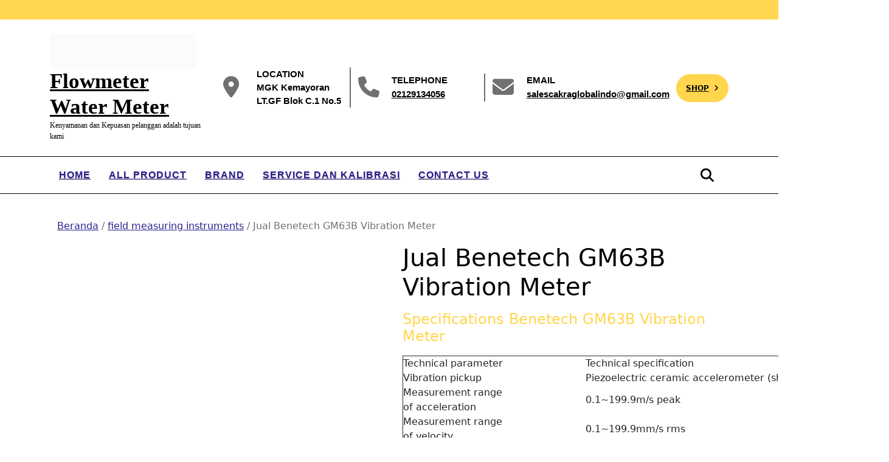

--- FILE ---
content_type: text/html; charset=UTF-8
request_url: https://distributorwatermeters.com/product/jual-benetech-gm63b-vibration-meter/
body_size: 43970
content:
<!DOCTYPE html><html dir="ltr" lang="id" prefix="og: https://ogp.me/ns#"><head><script data-no-optimize="1">var litespeed_docref=sessionStorage.getItem("litespeed_docref");litespeed_docref&&(Object.defineProperty(document,"referrer",{get:function(){return litespeed_docref}}),sessionStorage.removeItem("litespeed_docref"));</script> <meta charset="UTF-8"><meta name="viewport" content="width=device-width"><title>Jual Benetech GM63B Vibration Meter | Flowmeter Water Meter</title><meta name="description" content="Specifications Benetech GM63B Vibration Meter Technical parameter Technical specification Vibration pickup Piezoelectric ceramic accelerometer (shear-type) Measurement range of acceleration 0.1~199.9m/s peak Measurement range of velocity 0.1~199.9mm/s rms Measurement range of displacement 0.001~1.999mm p-p Velocity and displacement range is limited by acceleration199.9m/s² Measurement accuracy ±5%±2digits Measurement frequency range of acceleration 10Hz～1KHz (LO) 1KHz～15KHz (HI) Measurement frequency range of velocity 10Hz～1KHz (LO) Measurement frequency range of displacement 10Hz～1KHz (LO) Displays update cycle 1 seconds LCD display 3 1/2 digits display Single output AC output 2 V peak (display full scale) Load impedance 10KΩor more earphones can be connected Power supply 9V battery Stand-by current ≤15μA Operating current ≤25mA Battery life 20 H continuous use Auto power-off function Turns off automatically after 60 seconds LCD backlight function 7 seconds Operating temperature range 0~40℃ Operating humidity range 30~90%RH Low battery indication 6.4V±0.2V Dimensions 72x35x145mm Weight 229g (not including battery) Temperature range -10℃~80℃ Temperature accuracy ±2℃" /><meta name="robots" content="max-image-preview:large" /><meta name="google-site-verification" content="&quot;_ABEz6taxbtLez7Bkfput_wPAVLsZ3Kkq_mDtExDfYM&quot;" /><meta name="keywords" content="sanfix,jual benetech gm63b vibration meter" /><link rel="canonical" href="https://distributorwatermeters.com/product/jual-benetech-gm63b-vibration-meter/" /><meta name="generator" content="All in One SEO (AIOSEO) 4.9.3" /><meta property="og:locale" content="id_ID" /><meta property="og:site_name" content="Flowmeter Water Meter - Kenyamanan dan Kepuasan pelanggan adalah tujuan kami" /><meta property="og:type" content="article" /><meta property="og:title" content="Jual Benetech GM63B Vibration Meter | Flowmeter Water Meter" /><meta property="og:description" content="Specifications Benetech GM63B Vibration Meter Technical parameter Technical specification Vibration pickup Piezoelectric ceramic accelerometer (shear-type) Measurement range of acceleration 0.1~199.9m/s peak Measurement range of velocity 0.1~199.9mm/s rms Measurement range of displacement 0.001~1.999mm p-p Velocity and displacement range is limited by acceleration199.9m/s² Measurement accuracy ±5%±2digits Measurement frequency range of acceleration 10Hz～1KHz (LO) 1KHz～15KHz (HI) Measurement frequency range of velocity 10Hz～1KHz (LO) Measurement frequency range of displacement 10Hz～1KHz (LO) Displays update cycle 1 seconds LCD display 3 1/2 digits display Single output AC output 2 V peak (display full scale) Load impedance 10KΩor more earphones can be connected Power supply 9V battery Stand-by current ≤15μA Operating current ≤25mA Battery life 20 H continuous use Auto power-off function Turns off automatically after 60 seconds LCD backlight function 7 seconds Operating temperature range 0~40℃ Operating humidity range 30~90%RH Low battery indication 6.4V±0.2V Dimensions 72x35x145mm Weight 229g (not including battery) Temperature range -10℃~80℃ Temperature accuracy ±2℃" /><meta property="og:url" content="https://distributorwatermeters.com/product/jual-benetech-gm63b-vibration-meter/" /><meta property="og:image" content="https://distributorwatermeters.com/wp-content/uploads/2021/09/cropped-DISTRIBUTOR-FLOWMETER-2.jpg" /><meta property="og:image:secure_url" content="https://distributorwatermeters.com/wp-content/uploads/2021/09/cropped-DISTRIBUTOR-FLOWMETER-2.jpg" /><meta property="article:published_time" content="2023-11-28T03:49:11+00:00" /><meta property="article:modified_time" content="2023-11-28T03:53:54+00:00" /><meta name="twitter:card" content="summary" /><meta name="twitter:title" content="Jual Benetech GM63B Vibration Meter | Flowmeter Water Meter" /><meta name="twitter:description" content="Specifications Benetech GM63B Vibration Meter Technical parameter Technical specification Vibration pickup Piezoelectric ceramic accelerometer (shear-type) Measurement range of acceleration 0.1~199.9m/s peak Measurement range of velocity 0.1~199.9mm/s rms Measurement range of displacement 0.001~1.999mm p-p Velocity and displacement range is limited by acceleration199.9m/s² Measurement accuracy ±5%±2digits Measurement frequency range of acceleration 10Hz～1KHz (LO) 1KHz～15KHz (HI) Measurement frequency range of velocity 10Hz～1KHz (LO) Measurement frequency range of displacement 10Hz～1KHz (LO) Displays update cycle 1 seconds LCD display 3 1/2 digits display Single output AC output 2 V peak (display full scale) Load impedance 10KΩor more earphones can be connected Power supply 9V battery Stand-by current ≤15μA Operating current ≤25mA Battery life 20 H continuous use Auto power-off function Turns off automatically after 60 seconds LCD backlight function 7 seconds Operating temperature range 0~40℃ Operating humidity range 30~90%RH Low battery indication 6.4V±0.2V Dimensions 72x35x145mm Weight 229g (not including battery) Temperature range -10℃~80℃ Temperature accuracy ±2℃" /><meta name="twitter:image" content="https://distributorwatermeters.com/wp-content/uploads/2021/09/cropped-DISTRIBUTOR-FLOWMETER-2.jpg" /> <script type="application/ld+json" class="aioseo-schema">{"@context":"https:\/\/schema.org","@graph":[{"@type":"BreadcrumbList","@id":"https:\/\/distributorwatermeters.com\/product\/jual-benetech-gm63b-vibration-meter\/#breadcrumblist","itemListElement":[{"@type":"ListItem","@id":"https:\/\/distributorwatermeters.com#listItem","position":1,"name":"Beranda","item":"https:\/\/distributorwatermeters.com","nextItem":{"@type":"ListItem","@id":"https:\/\/distributorwatermeters.com\/shop\/#listItem","name":"Shop"}},{"@type":"ListItem","@id":"https:\/\/distributorwatermeters.com\/shop\/#listItem","position":2,"name":"Shop","item":"https:\/\/distributorwatermeters.com\/shop\/","nextItem":{"@type":"ListItem","@id":"https:\/\/distributorwatermeters.com\/product-category\/field-measuring-instruments\/#listItem","name":"field measuring instruments"},"previousItem":{"@type":"ListItem","@id":"https:\/\/distributorwatermeters.com#listItem","name":"Beranda"}},{"@type":"ListItem","@id":"https:\/\/distributorwatermeters.com\/product-category\/field-measuring-instruments\/#listItem","position":3,"name":"field measuring instruments","item":"https:\/\/distributorwatermeters.com\/product-category\/field-measuring-instruments\/","nextItem":{"@type":"ListItem","@id":"https:\/\/distributorwatermeters.com\/product\/jual-benetech-gm63b-vibration-meter\/#listItem","name":"Jual Benetech GM63B Vibration Meter"},"previousItem":{"@type":"ListItem","@id":"https:\/\/distributorwatermeters.com\/shop\/#listItem","name":"Shop"}},{"@type":"ListItem","@id":"https:\/\/distributorwatermeters.com\/product\/jual-benetech-gm63b-vibration-meter\/#listItem","position":4,"name":"Jual Benetech GM63B Vibration Meter","previousItem":{"@type":"ListItem","@id":"https:\/\/distributorwatermeters.com\/product-category\/field-measuring-instruments\/#listItem","name":"field measuring instruments"}}]},{"@type":"ItemPage","@id":"https:\/\/distributorwatermeters.com\/product\/jual-benetech-gm63b-vibration-meter\/#itempage","url":"https:\/\/distributorwatermeters.com\/product\/jual-benetech-gm63b-vibration-meter\/","name":"Jual Benetech GM63B Vibration Meter | Flowmeter Water Meter","description":"Specifications Benetech GM63B Vibration Meter Technical parameter Technical specification Vibration pickup Piezoelectric ceramic accelerometer (shear-type) Measurement range of acceleration 0.1~199.9m\/s peak Measurement range of velocity 0.1~199.9mm\/s rms Measurement range of displacement 0.001~1.999mm p-p Velocity and displacement range is limited by acceleration199.9m\/s\u00b2 Measurement accuracy \u00b15%\u00b12digits Measurement frequency range of acceleration 10Hz\uff5e1KHz (LO) 1KHz\uff5e15KHz (HI) Measurement frequency range of velocity 10Hz\uff5e1KHz (LO) Measurement frequency range of displacement 10Hz\uff5e1KHz (LO) Displays update cycle 1 seconds LCD display 3 1\/2 digits display Single output AC output 2 V peak (display full scale) Load impedance 10K\u03a9or more earphones can be connected Power supply 9V battery Stand-by current \u226415\u03bcA Operating current \u226425mA Battery life 20 H continuous use Auto power-off function Turns off automatically after 60 seconds LCD backlight function 7 seconds Operating temperature range 0~40\u2103 Operating humidity range 30~90%RH Low battery indication 6.4V\u00b10.2V Dimensions 72x35x145mm Weight 229g (not including battery) Temperature range -10\u2103~80\u2103 Temperature accuracy \u00b12\u2103","inLanguage":"id-ID","isPartOf":{"@id":"https:\/\/distributorwatermeters.com\/#website"},"breadcrumb":{"@id":"https:\/\/distributorwatermeters.com\/product\/jual-benetech-gm63b-vibration-meter\/#breadcrumblist"},"image":{"@type":"ImageObject","url":"https:\/\/distributorwatermeters.com\/wp-content\/uploads\/2023\/11\/Sanfix-gm63B.jpg","@id":"https:\/\/distributorwatermeters.com\/product\/jual-benetech-gm63b-vibration-meter\/#mainImage","width":750,"height":500},"primaryImageOfPage":{"@id":"https:\/\/distributorwatermeters.com\/product\/jual-benetech-gm63b-vibration-meter\/#mainImage"},"datePublished":"2023-11-28T10:49:11+07:00","dateModified":"2023-11-28T10:53:54+07:00"},{"@type":"Organization","@id":"https:\/\/distributorwatermeters.com\/#organization","name":"PT. Gowin Cakra Globalindo","description":"Kenyamanan dan Kepuasan pelanggan adalah tujuan kami","url":"https:\/\/distributorwatermeters.com\/","telephone":"+628138569845","logo":{"@type":"ImageObject","url":"https:\/\/distributorwatermeters.com\/wp-content\/uploads\/2024\/05\/DISTRIBUTOR-FLOWMETER.webp","@id":"https:\/\/distributorwatermeters.com\/product\/jual-benetech-gm63b-vibration-meter\/#organizationLogo","width":240,"height":55},"image":{"@id":"https:\/\/distributorwatermeters.com\/product\/jual-benetech-gm63b-vibration-meter\/#organizationLogo"}},{"@type":"WebSite","@id":"https:\/\/distributorwatermeters.com\/#website","url":"https:\/\/distributorwatermeters.com\/","name":"Flowmeter Water Meter","description":"Kenyamanan dan Kepuasan pelanggan adalah tujuan kami","inLanguage":"id-ID","publisher":{"@id":"https:\/\/distributorwatermeters.com\/#organization"}}]}</script> <link rel='dns-prefetch' href='//fonts.googleapis.com' /><link rel="alternate" type="application/rss+xml" title="Flowmeter Water Meter &raquo; Feed" href="https://distributorwatermeters.com/feed/" /><link rel="alternate" type="application/rss+xml" title="Flowmeter Water Meter &raquo; Umpan Komentar" href="https://distributorwatermeters.com/comments/feed/" /><link rel="alternate" title="oEmbed (JSON)" type="application/json+oembed" href="https://distributorwatermeters.com/wp-json/oembed/1.0/embed?url=https%3A%2F%2Fdistributorwatermeters.com%2Fproduct%2Fjual-benetech-gm63b-vibration-meter%2F" /><link rel="alternate" title="oEmbed (XML)" type="text/xml+oembed" href="https://distributorwatermeters.com/wp-json/oembed/1.0/embed?url=https%3A%2F%2Fdistributorwatermeters.com%2Fproduct%2Fjual-benetech-gm63b-vibration-meter%2F&#038;format=xml" /><style id='wp-img-auto-sizes-contain-inline-css' type='text/css'>img:is([sizes=auto i],[sizes^="auto," i]){contain-intrinsic-size:3000px 1500px}
/*# sourceURL=wp-img-auto-sizes-contain-inline-css */</style><style id="litespeed-ccss">:root{--wp-block-synced-color:#7a00df;--wp-block-synced-color--rgb:122,0,223;--wp-bound-block-color:var(--wp-block-synced-color);--wp-editor-canvas-background:#ddd;--wp-admin-theme-color:#007cba;--wp-admin-theme-color--rgb:0,124,186;--wp-admin-theme-color-darker-10:#006ba1;--wp-admin-theme-color-darker-10--rgb:0,107,160.5;--wp-admin-theme-color-darker-20:#005a87;--wp-admin-theme-color-darker-20--rgb:0,90,135;--wp-admin-border-width-focus:2px}:root{--wp--preset--font-size--normal:16px;--wp--preset--font-size--huge:42px}.screen-reader-text{border:0;clip-path:inset(50%);height:1px;margin:-1px;overflow:hidden;padding:0;position:absolute;width:1px;word-wrap:normal!important}.screen-reader-text{clip:rect(1px,1px,1px,1px);word-wrap:normal!important;border:0;clip-path:inset(50%);height:1px;margin:-1px;overflow:hidden;overflow-wrap:normal!important;padding:0;position:absolute!important;width:1px}:root{--wp--preset--aspect-ratio--square:1;--wp--preset--aspect-ratio--4-3:4/3;--wp--preset--aspect-ratio--3-4:3/4;--wp--preset--aspect-ratio--3-2:3/2;--wp--preset--aspect-ratio--2-3:2/3;--wp--preset--aspect-ratio--16-9:16/9;--wp--preset--aspect-ratio--9-16:9/16;--wp--preset--color--black:#000000;--wp--preset--color--cyan-bluish-gray:#abb8c3;--wp--preset--color--white:#ffffff;--wp--preset--color--pale-pink:#f78da7;--wp--preset--color--vivid-red:#cf2e2e;--wp--preset--color--luminous-vivid-orange:#ff6900;--wp--preset--color--luminous-vivid-amber:#fcb900;--wp--preset--color--light-green-cyan:#7bdcb5;--wp--preset--color--vivid-green-cyan:#00d084;--wp--preset--color--pale-cyan-blue:#8ed1fc;--wp--preset--color--vivid-cyan-blue:#0693e3;--wp--preset--color--vivid-purple:#9b51e0;--wp--preset--gradient--vivid-cyan-blue-to-vivid-purple:linear-gradient(135deg,rgb(6,147,227) 0%,rgb(155,81,224) 100%);--wp--preset--gradient--light-green-cyan-to-vivid-green-cyan:linear-gradient(135deg,rgb(122,220,180) 0%,rgb(0,208,130) 100%);--wp--preset--gradient--luminous-vivid-amber-to-luminous-vivid-orange:linear-gradient(135deg,rgb(252,185,0) 0%,rgb(255,105,0) 100%);--wp--preset--gradient--luminous-vivid-orange-to-vivid-red:linear-gradient(135deg,rgb(255,105,0) 0%,rgb(207,46,46) 100%);--wp--preset--gradient--very-light-gray-to-cyan-bluish-gray:linear-gradient(135deg,rgb(238,238,238) 0%,rgb(169,184,195) 100%);--wp--preset--gradient--cool-to-warm-spectrum:linear-gradient(135deg,rgb(74,234,220) 0%,rgb(151,120,209) 20%,rgb(207,42,186) 40%,rgb(238,44,130) 60%,rgb(251,105,98) 80%,rgb(254,248,76) 100%);--wp--preset--gradient--blush-light-purple:linear-gradient(135deg,rgb(255,206,236) 0%,rgb(152,150,240) 100%);--wp--preset--gradient--blush-bordeaux:linear-gradient(135deg,rgb(254,205,165) 0%,rgb(254,45,45) 50%,rgb(107,0,62) 100%);--wp--preset--gradient--luminous-dusk:linear-gradient(135deg,rgb(255,203,112) 0%,rgb(199,81,192) 50%,rgb(65,88,208) 100%);--wp--preset--gradient--pale-ocean:linear-gradient(135deg,rgb(255,245,203) 0%,rgb(182,227,212) 50%,rgb(51,167,181) 100%);--wp--preset--gradient--electric-grass:linear-gradient(135deg,rgb(202,248,128) 0%,rgb(113,206,126) 100%);--wp--preset--gradient--midnight:linear-gradient(135deg,rgb(2,3,129) 0%,rgb(40,116,252) 100%);--wp--preset--font-size--small:13px;--wp--preset--font-size--medium:20px;--wp--preset--font-size--large:36px;--wp--preset--font-size--x-large:42px;--wp--preset--spacing--20:0.44rem;--wp--preset--spacing--30:0.67rem;--wp--preset--spacing--40:1rem;--wp--preset--spacing--50:1.5rem;--wp--preset--spacing--60:2.25rem;--wp--preset--spacing--70:3.38rem;--wp--preset--spacing--80:5.06rem;--wp--preset--shadow--natural:6px 6px 9px rgba(0, 0, 0, 0.2);--wp--preset--shadow--deep:12px 12px 50px rgba(0, 0, 0, 0.4);--wp--preset--shadow--sharp:6px 6px 0px rgba(0, 0, 0, 0.2);--wp--preset--shadow--outlined:6px 6px 0px -3px rgb(255, 255, 255), 6px 6px rgb(0, 0, 0);--wp--preset--shadow--crisp:6px 6px 0px rgb(0, 0, 0)}:root{--woocommerce:#720eec;--wc-green:#7ad03a;--wc-red:#a00;--wc-orange:#ffba00;--wc-blue:#2ea2cc;--wc-primary:#720eec;--wc-primary-text:#fcfbfe;--wc-secondary:#e9e6ed;--wc-secondary-text:#515151;--wc-highlight:#958e09;--wc-highligh-text:white;--wc-content-bg:#fff;--wc-subtext:#767676;--wc-form-border-color:rgba(32, 7, 7, 0.8);--wc-form-border-radius:4px;--wc-form-border-width:1px}.woocommerce img,.woocommerce-page img{height:auto;max-width:100%}.woocommerce div.product div.images,.woocommerce-page div.product div.images{float:left;width:48%}.woocommerce div.product div.summary,.woocommerce-page div.product div.summary{float:right;width:48%;clear:none}.woocommerce div.product .woocommerce-tabs,.woocommerce-page div.product .woocommerce-tabs{clear:both}.woocommerce div.product .woocommerce-tabs ul.tabs::after,.woocommerce div.product .woocommerce-tabs ul.tabs::before,.woocommerce-page div.product .woocommerce-tabs ul.tabs::after,.woocommerce-page div.product .woocommerce-tabs ul.tabs::before{content:" ";display:table}.woocommerce div.product .woocommerce-tabs ul.tabs::after,.woocommerce-page div.product .woocommerce-tabs ul.tabs::after{clear:both}.woocommerce div.product .woocommerce-tabs ul.tabs li,.woocommerce-page div.product .woocommerce-tabs ul.tabs li{display:inline-block}.woocommerce ul.products,.woocommerce-page ul.products{clear:both}.woocommerce ul.products::after,.woocommerce ul.products::before,.woocommerce-page ul.products::after,.woocommerce-page ul.products::before{content:" ";display:table}.woocommerce ul.products::after,.woocommerce-page ul.products::after{clear:both}.woocommerce ul.products li.product,.woocommerce-page ul.products li.product{float:left;margin:0 3.8% 2.992em 0;padding:0;position:relative;width:22.05%;margin-left:0}.woocommerce ul.products li.first,.woocommerce-page ul.products li.first{clear:both}.woocommerce ul.products li.last,.woocommerce-page ul.products li.last{margin-right:0}@media only screen and (max-width:768px){:root{--woocommerce:#720eec;--wc-green:#7ad03a;--wc-red:#a00;--wc-orange:#ffba00;--wc-blue:#2ea2cc;--wc-primary:#720eec;--wc-primary-text:#fcfbfe;--wc-secondary:#e9e6ed;--wc-secondary-text:#515151;--wc-highlight:#958e09;--wc-highligh-text:white;--wc-content-bg:#fff;--wc-subtext:#767676;--wc-form-border-color:rgba(32, 7, 7, 0.8);--wc-form-border-radius:4px;--wc-form-border-width:1px}.woocommerce ul.products[class*=columns-] li.product,.woocommerce-page ul.products[class*=columns-] li.product{width:48%;float:left;clear:both;margin:0 0 2.992em}.woocommerce ul.products[class*=columns-] li.product:nth-child(2n),.woocommerce-page ul.products[class*=columns-] li.product:nth-child(2n){float:right;clear:none!important}.woocommerce div.product div.images,.woocommerce div.product div.summary,.woocommerce-page div.product div.images,.woocommerce-page div.product div.summary{float:none;width:100%}}:root{--woocommerce:#720eec;--wc-green:#7ad03a;--wc-red:#a00;--wc-orange:#ffba00;--wc-blue:#2ea2cc;--wc-primary:#720eec;--wc-primary-text:#fcfbfe;--wc-secondary:#e9e6ed;--wc-secondary-text:#515151;--wc-highlight:#958e09;--wc-highligh-text:white;--wc-content-bg:#fff;--wc-subtext:#767676;--wc-form-border-color:rgba(32, 7, 7, 0.8);--wc-form-border-radius:4px;--wc-form-border-width:1px}.screen-reader-text{clip:rect(1px,1px,1px,1px);height:1px;overflow:hidden;position:absolute!important;width:1px;word-wrap:normal!important}.woocommerce .woocommerce-breadcrumb{margin:0 0 1em;padding:0}.woocommerce .woocommerce-breadcrumb::after,.woocommerce .woocommerce-breadcrumb::before{content:" ";display:table}.woocommerce .woocommerce-breadcrumb::after{clear:both}.woocommerce div.product{margin-bottom:0;position:relative}.woocommerce div.product .product_title{clear:none;margin-top:0;padding:0}.woocommerce div.product div.images{margin-bottom:2em}.woocommerce div.product div.images img{display:block;width:100%;height:auto;box-shadow:none}.woocommerce div.product div.images.woocommerce-product-gallery{position:relative}.woocommerce div.product div.images .woocommerce-product-gallery__wrapper{margin:0;padding:0}.woocommerce div.product div.images .woocommerce-product-gallery__image a{display:block;outline-offset:-2px}.woocommerce div.product div.summary{margin-bottom:2em}.woocommerce div.product .woocommerce-tabs ul.tabs{list-style:none;padding:0 0 0 1em;margin:0 0 1.618em;overflow:hidden;position:relative}.woocommerce div.product .woocommerce-tabs ul.tabs li{border:1px solid #cfc8d8;background-color:#e9e6ed;color:#515151;display:inline-block;position:relative;z-index:0;border-radius:4px 4px 0 0;margin:0-5px;padding:0 1em}.woocommerce div.product .woocommerce-tabs ul.tabs li a{display:inline-block;padding:.5em 0;font-weight:700;color:#515151;text-decoration:none}.woocommerce div.product .woocommerce-tabs ul.tabs li::after,.woocommerce div.product .woocommerce-tabs ul.tabs li::before{border:1px solid #cfc8d8;position:absolute;bottom:-1px;width:5px;height:5px;content:" ";box-sizing:border-box}.woocommerce div.product .woocommerce-tabs ul.tabs li::before{left:-5px;border-bottom-right-radius:4px;border-width:0 1px 1px 0;box-shadow:2px 2px 0#e9e6ed}.woocommerce div.product .woocommerce-tabs ul.tabs li::after{right:-5px;border-bottom-left-radius:4px;border-width:0 0 1px 1px;box-shadow:-2px 2px 0#e9e6ed}.woocommerce div.product .woocommerce-tabs ul.tabs::before{position:absolute;content:" ";width:100%;bottom:0;left:0;border-bottom:1px solid #cfc8d8;z-index:1}.woocommerce .products ul,.woocommerce ul.products{margin:0 0 1em;padding:0;list-style:none outside;clear:both}.woocommerce .products ul::after,.woocommerce .products ul::before,.woocommerce ul.products::after,.woocommerce ul.products::before{content:" ";display:table}.woocommerce .products ul::after,.woocommerce ul.products::after{clear:both}.woocommerce .products ul li,.woocommerce ul.products li{list-style:none outside}.woocommerce ul.products li.product .woocommerce-loop-product__title{padding:.5em 0;margin:0;font-size:1em}.woocommerce ul.products li.product a{text-decoration:none}.woocommerce ul.products li.product a.woocommerce-loop-product__link{display:block}.woocommerce ul.products li.product a img{width:100%;height:auto;display:block;margin:0 0 1em;box-shadow:none}.woocommerce ul.products li.product .button{display:inline-block;margin-top:1em}.woocommerce:where(body:not(.woocommerce-block-theme-has-button-styles)) a.button{font-size:100%;margin:0;line-height:1;position:relative;text-decoration:none;overflow:visible;padding:.618em 1em;font-weight:700;border-radius:3px;left:auto;color:#515151;background-color:#e9e6ed;border:0;display:inline-block;background-image:none;box-shadow:none;text-shadow:none}.woocommerce:where(body:not(.woocommerce-uses-block-theme)) .woocommerce-breadcrumb{font-size:.92em;color:#767676}.woocommerce:where(body:not(.woocommerce-uses-block-theme)) .woocommerce-breadcrumb a{color:#767676}.woocommerce:where(body:not(.woocommerce-uses-block-theme)) div.product p.price{color:#958e09;font-size:1.25em}*{outline:none}body{-ms-word-wrap:break-word;word-wrap:break-word;background-color:#fff;color:#666;font-family:"Poppins",sans-serif;overflow-x:hidden}img{border:none;max-width:100%;height:auto}section img{max-width:100%}h1,h2{margin:0;padding:10px 0;color:#906b00;text-transform:capitalize}p{margin:0 0 15px;padding:0;font-size:15px;color:#717171;letter-spacing:0;line-height:2}a{text-decoration:none;color:#906b00}ul{margin:0 0 0 15px;padding:0}header,main,nav,section{clear:both}*,body,img{margin:0;padding:0}.screen-reader-text{position:absolute;top:-9999em;left:-9999em}.entry-summary a,.entry-content a{text-decoration:underline;color:#906b00}.screen-reader-text{border:0;clip:rect(1px,1px,1px,1px);clip-path:inset(50%);height:1px;margin:-1px;overflow:hidden;padding:0;position:absolute;width:1px;word-wrap:normal!important}input[type="search"]{padding:10px!important;border:none;color:#000}input[type="submit"]{border:none;text-align:center;font-size:18px;padding:7px 30px;background:#906b00;font-weight:700;color:#fff}.logo{bottom:0}.logo p.site-title{font-size:35px;font-weight:700;line-height:1.2}.logo p{font-size:12px}#header-top a span,.logo a,.logo p,.mail,.phone,.time,#header-top a,.mail i,.phone i{color:#fff}#contact-info,.toggle-menu,a.closebtn{display:none}#header-top{position:static;background:#262626;border-top:1px solid}.talk-btn a{border:2px solid #fff;color:#fff;font-size:12px;font-weight:700;border-radius:25px}.top-header{background:#262626}.mail,.phone,.time{font-size:13px}.main-menu{border-bottom:2px solid #906b00}.primary-navigation ul{list-style:none!important;margin:0}.primary-navigation li{position:relative;display:inline-block}.primary-navigation a{display:block;color:#000;font-size:12px;font-weight:600;letter-spacing:1px;padding:20px;text-transform:uppercase}.primary-navigation ul ul{display:none;position:absolute;min-width:215px;z-index:9999}.primary-navigation ul ul a{border:none;padding:13px;font-weight:700;font-size:12px;z-index:999;color:#fff;background:#000}.primary-navigation ul ul li{float:none;display:block;text-align:left;border-left:none;border-right:none!important;padding:0}.primary-navigation ul ul li:last-child{border-bottom:0}.main-menu{border-bottom:1px solid #000}.primary-navigation ul ul li:first-child{border-top:6px solid #df2b23}.serach_inner label{width:95%}.serach_inner{background:#fff;max-height:150px;display:flex;justify-content:center;position:relative;box-shadow:0 0 12px #c0bebe}.search-close{position:absolute;top:0;font-size:40px;z-index:9999;right:50%;color:#575756;background:none;border:none}.serach_inner form.search-form{width:calc(100% - 30px);margin:0 auto;color:#fff;border:none;border-bottom:1px solid #eae6e6;position:absolute;bottom:20px;display:table;padding:0;border-radius:0;background:#fff;max-width:1200px;text-align:left}.serach_inner input.search-field{padding:10px;font-size:20px;font-style:italic;font-weight:400;color:#3a4d5e;max-height:1200px;border:0}.serach_inner input.search-submit{padding:8px 35px;margin:5px 0;font-size:20px}.search-box button{background:none;border:none}.serach_inner input[type="submit"]{text-indent:-9999px;z-index:9999;background:url(/wp-content/themes/advance-startup/images/search.png)no-repeat 0 10px;position:absolute;margin:0;background-size:30px}.serach_outer{background:rgb(0 0 0/.7);position:fixed;top:0;left:0;width:100%;visibility:hidden;text-align:center;height:100%;z-index:999}input.search-field{border:1px solid #bbb;padding:9px 0;background:#fff0;width:95%}.search-box i{padding:19px;color:#000;font-size:20px}.serach_inner input[type="submit"]{text-indent:-9999px;z-index:9999;background:url(/wp-content/themes/advance-startup/images/search.png)no-repeat 0 10px;position:absolute;margin:0;background-size:30px}.entry-content a{text-decoration:underline}section h2{font-weight:700}#scroll-top{background:#000;border:2px solid #000;color:#fff;width:65px;height:65px;opacity:.5;position:fixed;bottom:60px;right:20px;z-index:999;-webkit-border-radius:0;-moz-border-radius:0;border-radius:0;font-size:20px;clip-path:polygon(50% 0%,100% 50%,50% 100%,0% 50%);display:none}.woocommerce ul.products li.product .button{margin:1em 0}.woocommerce .products li{text-align:center;border:1px solid #e7e7e7}h2.woocommerce-loop-product__title{color:#232322;font-weight:500;font-size:15px!important}.woocommerce div.product p.price{color:#717171;font-size:16px}.woocommerce div.product .product_title,.woocommerce div.product p.price{margin-bottom:5px;color:#000}.woocommerce a.button{color:#717171;border-radius:30px;border:2px solid #929292;background:#fff0}.posted_in{display:block}.woocommerce-product-gallery__image{padding:2px}.woocommerce ul.products li.product .woocommerce-loop-product__title{font-size:22px!important;text-align:center;text-transform:capitalize}.woocommerce .woocommerce-breadcrumb a,.woocommerce .woocommerce-breadcrumb{color:#717171;margin-top:5px}.related.products ul.products li.product{float:none;display:inline-table;width:29%!important}.related.products h2{text-align:left}.single-product .background-img-skin{margin:36px 0}.entry-title{text-align:left;margin-bottom:10px}@media screen and (max-width:768px) and (min-width:720px){.woocommerce .products li,.related.products ul.products li.product{margin-right:15px!important;width:46%!important}.woocommerce ul.products[class*=columns-] li.product:nth-child(2n),.woocommerce-page ul.products[class*=columns-] li.product:nth-child(2n){float:none;display:inline-table}}@media screen and (max-width:720px){#header,.social-icons,.logo,.talk-btn{text-align:center}.phone,.mail,.time{text-align:center}.phone,.mail{padding:0}}@media screen and (min-width:1000px) and (max-width:1024px){.search-box i{font-size:17px;padding:19px 0}}@media screen and (max-width:425px){.woocommerce ul.products[class*=columns-] li.product,.woocommerce-page ul.products[class*=columns-] li.product{width:100%!important;float:none!important}.serach_inner input.search-submit{width:100%}}@media screen and (max-width:1000px){.toggle-menu{display:block;text-align:left}.toggle-menu i{font-size:18px;color:#fff;padding:10px;background:#262626}.toggle-menu button{background:#fff0;border:none}.side-menu{height:100%;width:0;position:fixed;z-index:9999999;top:0;right:0;background-color:#252525;overflow-x:hidden;visibility:hidden;padding-top:60px}.side-menu .closebtn{position:absolute;top:0;left:10px;font-size:40px!important;display:block;color:#fff;border:none;background:#fff0}.side-menu #primary-site-navigation{width:100%}.primary-navigation ul li a{padding:8px;display:block;color:#fff;border:none}.primary-navigation ul li ul li a:before{content:"» "}.primary-navigation ul li ul li a{padding-left:20px!important}.primary-navigation ul ul li,.primary-navigation ul ul li{display:block}.primary-navigation ul ul{position:static;width:100%}.primary-navigation ul{display:grid}.primary-navigation ul ul{background:unset}.search-box i{color:#000}.primary-navigation ul ul a{background-image:linear-gradient(-90deg,#df2b23 0%,#906b00 120%)}.main-menu .menu-color{background:#fff!important;padding:5px}.primary-navigation ul ul{position:static;width:100%;background:#252525!important}.primary-navigation ul ul li{text-align:center}.primary-navigation li{padding:0}.side-menu{background-image:linear-gradient(-90deg,#df2b23 0%,#906b00 120%);opacity:.95}#header .nav ul.sub-menu li a,#header .nav ul li a{color:#fff!important}.primary-navigation ul{display:grid;text-align:center}.primary-navigation ul ul li:first-child{border-top:none}#contact-info{background:#000;z-index:1;left:0;right:0;bottom:0;width:100%;overflow:hidden;opacity:1;display:block}.search-box{display:none}.phone a,.mail a{color:#fff;font-size:15px}.phone i,.mail i{color:#906b00}.mail,.phone,.time{padding:8px 0;text-align:center}.primary-navigation a{display:unset}#contact-info form.search-form{display:block;margin:10px}input[type="submit"]{padding:10px 15px;font-size:15px}.main-menu-navigation{overflow-y:scroll;scroll-behavior:auto}input.search-field{width:100%}.social-icons{text-align:center!important;padding:10px 0}#contact-info label{width:60%}}p,span{color:!important;font-family:Acme;font-size:}a{color:#2a208e!important;font-family:}li{color:!important;font-family:}h1{color:!important;font-family:!important;font-size:!important}h2{color:!important;font-family:!important;font-size:!important}.primary-navigation ul ul li:first-child{border-color:}input[type="submit"]{background-color:}a,h1,h2,h1.entry-title,.entry-content a{color:}.main-menu{border-bottom-color:}body{max-width:100%}@media screen and (max-width:575px){#scroll-top{visibility:visible!important}}.woocommerce a.button{padding-top:10px;padding-bottom:10px}.woocommerce a.button{padding-left:16px;padding-right:16px}.woocommerce a.button{border-radius:30px}.related.products{display:none}.woocommerce ul.products li.product,.woocommerce-page ul.products li.product{padding-top:0px!important;padding-bottom:0px!important}.woocommerce ul.products li.product,.woocommerce-page ul.products li.product{padding-left:0px!important;padding-right:0px!important}.woocommerce ul.products li.product,.woocommerce-page ul.products li.product{border-radius:1px}.woocommerce ul.products li.product,.woocommerce-page ul.products li.product{box-shadow:2px 2px 2px #e4e4e4}#scroll-top{background-color:;border-color:}.logo p a{font-size:35px}.logo p{font-size:12px!important}.primary-navigation a,.primary-navigation ul ul a{font-size:px}.primary-navigation ul li{padding:px}.primary-navigation a,.primary-navigation ul ul a{font-weight:!important}.primary-navigation ul li a{color:}.primary-navigation ul.sub-menu li a{color:!important}.toggle-menu i{color:}.logo p{color:!important}.site-title a{color:!important}.logo{padding-top:px!important;padding-bottom:px!important}.logo{padding-left:px!important;padding-right:px!important}.logo{margin-top:px;margin-bottom:px}.logo{margin-left:px;margin-right:px}body{margin:auto!important}p{line-height:unset}ul{padding:0!important}.top-header,.talk-btn a,input[type="submit"]{background:#ffd64e}h1,h2{color:#ffd64e}.logo p a,.logo p,.talk-btn a,input[type="submit"]{color:#000!important}.contact-info-box a,.contact-info-box p,.contact-info-box i{color:#707070!important}.contact-info-box i{font-size:35px}.talk-btn a,#header-top{border:none}#header-top{background:#fff0}.border-side{border-right:solid 2px #707070}.main-menu{border-top:1px solid #000}.search-box{text-align:center}.search-box i{font-size:22px}.primary-navigation a{font-weight:400;padding:10px 15px}.primary-navigation ul ul li:first-child{border-top:6px solid #799F0C}@media screen and (min-width:320px) and (max-width:425px){.border-side{border-right:none}}@media screen and (max-width:1000px){.top-header{display:block}#header .nav ul.sub-menu li a,#header .nav ul li a{color:#000!important}.side-menu{background-image:linear-gradient(130deg,#FFE000 40%,#799F0C 77%)}}:root{--bs-blue:#0d6efd;--bs-indigo:#6610f2;--bs-purple:#6f42c1;--bs-pink:#d63384;--bs-red:#dc3545;--bs-orange:#fd7e14;--bs-yellow:#ffc107;--bs-green:#198754;--bs-teal:#20c997;--bs-cyan:#0dcaf0;--bs-white:#fff;--bs-gray:#6c757d;--bs-gray-dark:#343a40;--bs-primary:#0d6efd;--bs-secondary:#6c757d;--bs-success:#198754;--bs-info:#0dcaf0;--bs-warning:#ffc107;--bs-danger:#dc3545;--bs-light:#f8f9fa;--bs-dark:#212529;--bs-font-sans-serif:system-ui, -apple-system, "Segoe UI", Roboto, "Helvetica Neue", Arial, "Noto Sans", "Liberation Sans", sans-serif, "Apple Color Emoji", "Segoe UI Emoji", "Segoe UI Symbol", "Noto Color Emoji";--bs-font-monospace:SFMono-Regular, Menlo, Monaco, Consolas, "Liberation Mono", "Courier New", monospace;--bs-gradient:linear-gradient(180deg, rgba(255, 255, 255, 0.15), rgba(255, 255, 255, 0))}*,::after,::before{box-sizing:border-box}@media (prefers-reduced-motion:no-preference){:root{scroll-behavior:smooth}}body{margin:0;font-family:var(--bs-font-sans-serif);font-size:1rem;font-weight:400;line-height:1.5;color:#212529;background-color:#fff;-webkit-text-size-adjust:100%}h1,h2{margin-top:0;margin-bottom:.5rem;font-weight:500;line-height:1.2}h1{font-size:calc(1.375rem + 1.5vw)}@media (min-width:1200px){h1{font-size:2.5rem}}h2{font-size:calc(1.325rem + .9vw)}@media (min-width:1200px){h2{font-size:2rem}}p{margin-top:0;margin-bottom:1rem}ul{padding-left:2rem}ul{margin-top:0;margin-bottom:1rem}ul ul{margin-bottom:0}strong{font-weight:bolder}a{color:#0d6efd;text-decoration:underline}pre{font-family:var(--bs-font-monospace);font-size:1em;direction:ltr;unicode-bidi:bidi-override}pre{display:block;margin-top:0;margin-bottom:1rem;overflow:auto;font-size:.875em}img,svg{vertical-align:middle}table{caption-side:bottom;border-collapse:collapse}tbody,td,tr{border-color:inherit;border-style:solid;border-width:0}label{display:inline-block}button{border-radius:0}button,input{margin:0;font-family:inherit;font-size:inherit;line-height:inherit}button{text-transform:none}[type=button],[type=submit],button{-webkit-appearance:button}::-moz-focus-inner{padding:0;border-style:none}::-webkit-datetime-edit-day-field,::-webkit-datetime-edit-fields-wrapper,::-webkit-datetime-edit-hour-field,::-webkit-datetime-edit-minute,::-webkit-datetime-edit-month-field,::-webkit-datetime-edit-text,::-webkit-datetime-edit-year-field{padding:0}::-webkit-inner-spin-button{height:auto}[type=search]{outline-offset:-2px;-webkit-appearance:textfield}::-webkit-search-decoration{-webkit-appearance:none}::-webkit-color-swatch-wrapper{padding:0}::file-selector-button{font:inherit}::-webkit-file-upload-button{font:inherit;-webkit-appearance:button}[hidden]{display:none!important}.container{width:100%;padding-right:var(--bs-gutter-x,.75rem);padding-left:var(--bs-gutter-x,.75rem);margin-right:auto;margin-left:auto}@media (min-width:576px){.container{max-width:540px}}@media (min-width:768px){.container{max-width:720px}}@media (min-width:992px){.container{max-width:960px}}@media (min-width:1200px){.container{max-width:1140px}}@media (min-width:1400px){.container{max-width:1320px}}.row{--bs-gutter-x:1.5rem;--bs-gutter-y:0;display:flex;flex-wrap:wrap;margin-top:calc(var(--bs-gutter-y)*-1);margin-right:calc(var(--bs-gutter-x)/-2);margin-left:calc(var(--bs-gutter-x)/-2)}.row>*{flex-shrink:0;width:100%;max-width:100%;padding-right:calc(var(--bs-gutter-x)/2);padding-left:calc(var(--bs-gutter-x)/2);margin-top:var(--bs-gutter-y)}@media (min-width:768px){.col-md-1{flex:0 0 auto;width:8.3333333333%}.col-md-2{flex:0 0 auto;width:16.6666666667%}.col-md-3{flex:0 0 auto;width:25%}.col-md-4{flex:0 0 auto;width:33.3333333333%}.col-md-6{flex:0 0 auto;width:50%}.col-md-7{flex:0 0 auto;width:58.3333333333%}.col-md-12{flex:0 0 auto;width:100%}}@media (min-width:992px){.col-lg-1{flex:0 0 auto;width:8.3333333333%}.col-lg-2{flex:0 0 auto;width:16.6666666667%}.col-lg-3{flex:0 0 auto;width:25%}.col-lg-4{flex:0 0 auto;width:33.3333333333%}.col-lg-5{flex:0 0 auto;width:41.6666666667%}.col-lg-7{flex:0 0 auto;width:58.3333333333%}.col-lg-9{flex:0 0 auto;width:75%}.col-lg-11{flex:0 0 auto;width:91.6666666667%}.col-lg-12{flex:0 0 auto;width:100%}}.nav{display:flex;flex-wrap:wrap;padding-left:0;margin-bottom:0;list-style:none}.clearfix::after{display:block;clear:both;content:""}.w-100{width:100%!important}.h-100{height:100%!important}.align-self-center{align-self:center!important}.m-0{margin:0!important}.mx-0{margin-right:0!important;margin-left:0!important}.my-4{margin-top:1.5rem!important;margin-bottom:1.5rem!important}.me-2{margin-right:.5rem!important}.mb-0{margin-bottom:0!important}.ms-2{margin-left:.5rem!important}.p-0{padding:0!important}.p-3{padding:1rem!important}.px-0{padding-right:0!important;padding-left:0!important}.py-2{padding-top:.5rem!important;padding-bottom:.5rem!important}.py-3{padding-top:1rem!important;padding-bottom:1rem!important}.text-center{text-align:center!important}@media (min-width:768px){.text-md-start{text-align:left!important}.text-md-end{text-align:right!important}}@media (min-width:992px){.ps-lg-0{padding-left:0!important}.text-lg-start{text-align:left!important}.text-lg-end{text-align:right!important}}.fas,.far{-moz-osx-font-smoothing:grayscale;-webkit-font-smoothing:antialiased;display:var(--fa-display,inline-block);font-style:normal;font-variant:normal;line-height:1;text-rendering:auto}.fas,.far{font-family:"Font Awesome 6 Free"}.fa-bars::before{content:""}.fa-chevron-up::before{content:""}.fa-angle-right::before{content:""}.fa-phone::before{content:""}.fa-envelope::before{content:""}.fa-map-marker-alt::before{content:""}.fa-search::before{content:""}.fa-times-circle::before{content:""}:root,:host{--fa-style-family-brands:'Font Awesome 6 Brands';--fa-font-brands:normal 400 1em/1 'Font Awesome 6 Brands'}:root,:host{--fa-style-family-classic:'Font Awesome 6 Free';--fa-font-regular:normal 400 1em/1 'Font Awesome 6 Free'}.far{font-weight:400}:root,:host{--fa-style-family-classic:'Font Awesome 6 Free';--fa-font-solid:normal 900 1em/1 'Font Awesome 6 Free'}.fas{font-weight:900}#menu-menu-utama>.menu-item>a{font-weight:700;font-family:"Trebuchet MS","Lucida Grande","Lucida Sans Unicode","Lucida Sans",Tahoma,sans-serif;font-size:16px;text-shadow:rgb(0 0 0/.3)0 1px 1px;text-align:center}.contact-info-box .border-side p{color:#050404!important;font-family:"Trebuchet MS","Lucida Grande","Lucida Sans Unicode","Lucida Sans",Tahoma,sans-serif}.contact-info-box .border-side a{font-family:"Trebuchet MS","Lucida Grande","Lucida Sans Unicode","Lucida Sans",Tahoma,sans-serif;color:#000000!important}.contact-info-box p{font-family:"Trebuchet MS","Lucida Grande","Lucida Sans Unicode","Lucida Sans",Tahoma,sans-serif}#header-top .contact-info-box p{color:#000000!important}.contact-info-box .row .row .align-self-center{font-family:"Trebuchet MS","Lucida Grande","Lucida Sans Unicode","Lucida Sans",Tahoma,sans-serif;font-weight:700}.contact-info-box a{display:inline-block;width:254px;font-size:15px;color:#000000!important}#tab-description tr td{transform:translatex(0) translatey(0);letter-spacing:-3.5px;word-spacing:-.1px;column-count:0;display:none}#maincontent .background-img-skin{transform:translatex(0) translatey(0)}#tab-description tr pre{transform:translatex(0) translatey(0)}#tab-description table{display:none}:root{--joinchat-ico:url("data:image/svg+xml;charset=utf-8,%3Csvg xmlns='http://www.w3.org/2000/svg' viewBox='0 0 24 24'%3E%3Cpath fill='%23fff' d='M3.516 3.516c4.686-4.686 12.284-4.686 16.97 0s4.686 12.283 0 16.97a12 12 0 0 1-13.754 2.299l-5.814.735a.392.392 0 0 1-.438-.44l.748-5.788A12 12 0 0 1 3.517 3.517zm3.61 17.043.3.158a9.85 9.85 0 0 0 11.534-1.758c3.843-3.843 3.843-10.074 0-13.918s-10.075-3.843-13.918 0a9.85 9.85 0 0 0-1.747 11.554l.16.303-.51 3.942a.196.196 0 0 0 .219.22zm6.534-7.003-.933 1.164a9.84 9.84 0 0 1-3.497-3.495l1.166-.933a.79.79 0 0 0 .23-.94L9.561 6.96a.79.79 0 0 0-.924-.445l-2.023.524a.797.797 0 0 0-.588.88 11.754 11.754 0 0 0 10.005 10.005.797.797 0 0 0 .88-.587l.525-2.023a.79.79 0 0 0-.445-.923L14.6 13.327a.79.79 0 0 0-.94.23z'/%3E%3C/svg%3E");--joinchat-font:-apple-system,blinkmacsystemfont,"Segoe UI",roboto,oxygen-sans,ubuntu,cantarell,"Helvetica Neue",sans-serif}.joinchat{--sep:20px;--bottom:var(--sep);--s:60px;--h:calc(var(--s)/2);--header:max(50px,var(--s)*1.166667);--vh:100vh;--ch:142;--cs:70%;--cl:49%;--bw:1;--text:hsl(0deg 0% clamp(0%,var(--bw)*1000%,100%)/clamp(70%,var(--bw)*1000%,100%));--hover:hsl(var(--ch) var(--cs) calc(var(--cl) + 20%));--hsl:var(--ch) var(--cs) var(--cl);--color:hsl(var(--hsl));--dark:hsl(var(--ch) var(--cs) calc(var(--cl) - 10%));--bg:hsl(var(--hsl)/4%);--msg:var(--color);color:var(--text);display:none;position:fixed;z-index:9000;right:var(--sep);bottom:var(--bottom);font:normal normal normal 16px/1.625em var(--joinchat-font);letter-spacing:0;animation:joinchat_show .5s cubic-bezier(.18,.89,.32,1.28) 10ms both;transform:scale3d(0,0,0);transform-origin:calc(var(--s)/-2) calc(var(--s)/-4);touch-action:manipulation;-webkit-font-smoothing:antialiased}.joinchat *,.joinchat :after,.joinchat :before{box-sizing:border-box}@supports not (width:clamp(1px,1%,10px)){.joinchat{--text:hsl(0deg 0% calc(var(--bw)*1%)/90%)}}.joinchat__button{position:absolute;z-index:2;bottom:8px;right:8px;height:var(--s);width:var(--s);background:#25d366 var(--joinchat-ico) 50%/60%no-repeat;color:inherit;border-radius:50%;box-shadow:1px 6px 24px 0 rgba(7,94,84,.24)}.joinchat__badge{position:absolute;z-index:2;bottom:calc(var(--s) - 8px);right:4px;width:20px;height:20px;border:none;border-radius:50%;background:#e82c0c;color:#fff;font-size:12px;font-weight:600;line-height:20px;text-align:center;box-shadow:none;opacity:0}.joinchat__chatbox{content-visibility:hidden;display:flex;flex-direction:column;position:absolute;bottom:0;right:0;z-index:1;width:calc(100vw - var(--sep)*2);max-width:400px;max-height:calc(var(--vh) - var(--bottom) - var(--sep));border-radius:calc(var(--h) + 2px);background:#fff linear-gradient(180deg,var(--color),var(--color) var(--header),var(--bg) var(--header),var(--bg));box-shadow:0 2px 6px 0 rgba(0,0,0,.5);text-align:left;overflow:hidden;transform:scale3d(0,0,0);opacity:0}.joinchat__header{display:flex;flex-flow:row;align-items:center;position:relative;flex-shrink:0;height:var(--header);padding:0 70px 0 26px;margin:0}.joinchat__header span{font-size:19px;font-weight:600;max-width:100%;white-space:nowrap;overflow:hidden;text-overflow:ellipsis;opacity:.8}.joinchat__close{--size:34px;position:absolute;top:calc(50% - var(--size)/2);right:24px;width:var(--size);height:var(--size);border-radius:50%;background:rgba(0,0,0,.4)url(data:image/svg+xml;charset=utf-8,%3Csvg\ xmlns=\'http://www.w3.org/2000/svg\'\ fill=\'%23fff\'\ viewBox=\'0\ 0\ 24\ 24\'%3E%3Cpath\ d=\'M24\ 2.4\ 21.6\ 0\ 12\ 9.6\ 2.4\ 0\ 0\ 2.4\ 9.6\ 12\ 0\ 21.6\ 2.4\ 24l9.6-9.6\ 9.6\ 9.6\ 2.4-2.4-9.6-9.6z\'/%3E%3C/svg%3E)50%/12px no-repeat}.joinchat__scroll{overflow:hidden scroll;overscroll-behavior-y:contain;-webkit-overflow-scrolling:touch}.joinchat__scroll::-webkit-scrollbar{width:4px;background:rgb(0 0 0/0)}.joinchat__scroll::-webkit-scrollbar-thumb{border-radius:2px;background:rgb(0 0 0/0)}.joinchat__content{display:flex;flex-direction:column;width:calc(100% + 4px);padding:20px 0 8px}.joinchat__content:after{content:"";display:block;position:absolute;bottom:0;left:0;right:4px;height:calc(var(--s) + 20px);background:#fff linear-gradient(180deg,var(--bg),var(--bg));-webkit-mask-image:linear-gradient(rgb(0 0 0/0),rgb(0 0 0/60%) 25%,rgb(0 0 0/92%) 70%,rgb(0 0 0/100%) 95%,rgb(0 0 0/100%));mask-image:linear-gradient(rgb(0 0 0/0),rgb(0 0 0/60%) 25%,rgb(0 0 0/92%) 70%,rgb(0 0 0/100%) 95%,rgb(0 0 0/100%))}.joinchat__open{position:sticky;z-index:2;bottom:8px;align-self:flex-end;display:flex;flex-direction:row;min-width:var(--s);height:var(--s);margin:0 8px;background:var(--color);color:inherit;border-radius:var(--h);box-shadow:0 1px 2px 0 rgba(0,0,0,.3);overflow:hidden}.joinchat__open__icon{flex-shrink:0;width:var(--s);height:var(--s);max-width:var(--s);padding:calc(var(--s)*0.18);margin:0;overflow:hidden}.joinchat__open__icon path{fill:none!important;stroke:var(--text)!important;stroke-linecap:round;stroke-width:33px;animation:none}.joinchat__open__icon .joinchat__pa{--stroke:1097}.joinchat__open__icon .joinchat__pb{--stroke:1020}.joinchat__open__text{max-width:0;padding:0;border-radius:var(--s);font-weight:600;line-height:var(--s);white-space:nowrap;opacity:0;overflow:hidden;text-overflow:ellipsis}.joinchat__chat{--peak_l:path("M17 25V0C17 12.877 6.082 14.9 1.031 15.91c-1.559.31-1.179 2.272.004 2.272C9.609 18.182 17 18.088 17 25z");--peak_r:path("M0 25.68V0c0 13.23 10.92 15.3 15.97 16.34 1.56.32 1.18 2.34 0 2.34-8.58 0-15.97-.1-15.97 7Z");--peak:var(--peak_l);display:flex;flex-direction:column;align-items:flex-start;padding-bottom:10px}.joinchat__bubble{position:relative;min-width:60px;max-width:calc(100% - 52px);min-height:56px;padding:15px 20px;margin:0 26px 16px;border-radius:26px;background:#fff;color:#4a4a4a;word-break:break-word;filter:drop-shadow(0 1px 2px rgba(0,0,0,.3));transform-origin:0 50%;animation:joinchat_show .25s cubic-bezier(0,0,.58,1.19) 10ms both}.joinchat__bubble:before{content:"";display:block;position:absolute;bottom:18px;left:-15px;width:17px;height:25px;background:inherit;clip-path:var(--peak)}@keyframes joinchat_show{0%{transform:scale3d(0,0,0)}to{transform:scaleX(1)}}@media (orientation:landscape) and (height<=480px),(width<=480px){.joinchat{--sep:6px;--header:max(50px,var(--s)*0.9166667)}.joinchat__close{--size:28px}.joinchat__bubble{max-width:calc(100% - 40px);padding:16px;margin:0 20px 10px;line-height:24px}}@media (prefers-color-scheme:dark){.joinchat--dark-auto{--msg:var(--dark)}.joinchat--dark-auto .joinchat__chatbox{background:#1a1a1a linear-gradient(180deg,var(--dark),var(--dark) var(--header),var(--bg) var(--header),var(--bg))}.joinchat--dark-auto .joinchat__content:after{background-color:#1a1a1a}.joinchat--dark-auto .joinchat__bubble{background:#505050;color:#d8d8d8}}@media (prefers-reduced-motion){.joinchat,.joinchat__open__icon path{animation:none}.joinchat__open__icon .joinchat__pa{stroke-dasharray:0}.joinchat__bubble{animation:none!important}}.custom-logo{height:57px;max-height:250px;max-width:250px;width:241px}</style><link rel="preload" data-asynced="1" data-optimized="2" as="style" onload="this.onload=null;this.rel='stylesheet'" href="https://distributorwatermeters.com/wp-content/litespeed/ucss/4830fb80ac301b5e833bcd0a72d4ce10.css?ver=f513c" /><script data-optimized="1" type="litespeed/javascript" data-src="https://distributorwatermeters.com/wp-content/plugins/litespeed-cache/assets/js/css_async.min.js"></script> <style id='global-styles-inline-css' type='text/css'>:root{--wp--preset--aspect-ratio--square: 1;--wp--preset--aspect-ratio--4-3: 4/3;--wp--preset--aspect-ratio--3-4: 3/4;--wp--preset--aspect-ratio--3-2: 3/2;--wp--preset--aspect-ratio--2-3: 2/3;--wp--preset--aspect-ratio--16-9: 16/9;--wp--preset--aspect-ratio--9-16: 9/16;--wp--preset--color--black: #000000;--wp--preset--color--cyan-bluish-gray: #abb8c3;--wp--preset--color--white: #ffffff;--wp--preset--color--pale-pink: #f78da7;--wp--preset--color--vivid-red: #cf2e2e;--wp--preset--color--luminous-vivid-orange: #ff6900;--wp--preset--color--luminous-vivid-amber: #fcb900;--wp--preset--color--light-green-cyan: #7bdcb5;--wp--preset--color--vivid-green-cyan: #00d084;--wp--preset--color--pale-cyan-blue: #8ed1fc;--wp--preset--color--vivid-cyan-blue: #0693e3;--wp--preset--color--vivid-purple: #9b51e0;--wp--preset--gradient--vivid-cyan-blue-to-vivid-purple: linear-gradient(135deg,rgb(6,147,227) 0%,rgb(155,81,224) 100%);--wp--preset--gradient--light-green-cyan-to-vivid-green-cyan: linear-gradient(135deg,rgb(122,220,180) 0%,rgb(0,208,130) 100%);--wp--preset--gradient--luminous-vivid-amber-to-luminous-vivid-orange: linear-gradient(135deg,rgb(252,185,0) 0%,rgb(255,105,0) 100%);--wp--preset--gradient--luminous-vivid-orange-to-vivid-red: linear-gradient(135deg,rgb(255,105,0) 0%,rgb(207,46,46) 100%);--wp--preset--gradient--very-light-gray-to-cyan-bluish-gray: linear-gradient(135deg,rgb(238,238,238) 0%,rgb(169,184,195) 100%);--wp--preset--gradient--cool-to-warm-spectrum: linear-gradient(135deg,rgb(74,234,220) 0%,rgb(151,120,209) 20%,rgb(207,42,186) 40%,rgb(238,44,130) 60%,rgb(251,105,98) 80%,rgb(254,248,76) 100%);--wp--preset--gradient--blush-light-purple: linear-gradient(135deg,rgb(255,206,236) 0%,rgb(152,150,240) 100%);--wp--preset--gradient--blush-bordeaux: linear-gradient(135deg,rgb(254,205,165) 0%,rgb(254,45,45) 50%,rgb(107,0,62) 100%);--wp--preset--gradient--luminous-dusk: linear-gradient(135deg,rgb(255,203,112) 0%,rgb(199,81,192) 50%,rgb(65,88,208) 100%);--wp--preset--gradient--pale-ocean: linear-gradient(135deg,rgb(255,245,203) 0%,rgb(182,227,212) 50%,rgb(51,167,181) 100%);--wp--preset--gradient--electric-grass: linear-gradient(135deg,rgb(202,248,128) 0%,rgb(113,206,126) 100%);--wp--preset--gradient--midnight: linear-gradient(135deg,rgb(2,3,129) 0%,rgb(40,116,252) 100%);--wp--preset--font-size--small: 13px;--wp--preset--font-size--medium: 20px;--wp--preset--font-size--large: 36px;--wp--preset--font-size--x-large: 42px;--wp--preset--spacing--20: 0.44rem;--wp--preset--spacing--30: 0.67rem;--wp--preset--spacing--40: 1rem;--wp--preset--spacing--50: 1.5rem;--wp--preset--spacing--60: 2.25rem;--wp--preset--spacing--70: 3.38rem;--wp--preset--spacing--80: 5.06rem;--wp--preset--shadow--natural: 6px 6px 9px rgba(0, 0, 0, 0.2);--wp--preset--shadow--deep: 12px 12px 50px rgba(0, 0, 0, 0.4);--wp--preset--shadow--sharp: 6px 6px 0px rgba(0, 0, 0, 0.2);--wp--preset--shadow--outlined: 6px 6px 0px -3px rgb(255, 255, 255), 6px 6px rgb(0, 0, 0);--wp--preset--shadow--crisp: 6px 6px 0px rgb(0, 0, 0);}:where(.is-layout-flex){gap: 0.5em;}:where(.is-layout-grid){gap: 0.5em;}body .is-layout-flex{display: flex;}.is-layout-flex{flex-wrap: wrap;align-items: center;}.is-layout-flex > :is(*, div){margin: 0;}body .is-layout-grid{display: grid;}.is-layout-grid > :is(*, div){margin: 0;}:where(.wp-block-columns.is-layout-flex){gap: 2em;}:where(.wp-block-columns.is-layout-grid){gap: 2em;}:where(.wp-block-post-template.is-layout-flex){gap: 1.25em;}:where(.wp-block-post-template.is-layout-grid){gap: 1.25em;}.has-black-color{color: var(--wp--preset--color--black) !important;}.has-cyan-bluish-gray-color{color: var(--wp--preset--color--cyan-bluish-gray) !important;}.has-white-color{color: var(--wp--preset--color--white) !important;}.has-pale-pink-color{color: var(--wp--preset--color--pale-pink) !important;}.has-vivid-red-color{color: var(--wp--preset--color--vivid-red) !important;}.has-luminous-vivid-orange-color{color: var(--wp--preset--color--luminous-vivid-orange) !important;}.has-luminous-vivid-amber-color{color: var(--wp--preset--color--luminous-vivid-amber) !important;}.has-light-green-cyan-color{color: var(--wp--preset--color--light-green-cyan) !important;}.has-vivid-green-cyan-color{color: var(--wp--preset--color--vivid-green-cyan) !important;}.has-pale-cyan-blue-color{color: var(--wp--preset--color--pale-cyan-blue) !important;}.has-vivid-cyan-blue-color{color: var(--wp--preset--color--vivid-cyan-blue) !important;}.has-vivid-purple-color{color: var(--wp--preset--color--vivid-purple) !important;}.has-black-background-color{background-color: var(--wp--preset--color--black) !important;}.has-cyan-bluish-gray-background-color{background-color: var(--wp--preset--color--cyan-bluish-gray) !important;}.has-white-background-color{background-color: var(--wp--preset--color--white) !important;}.has-pale-pink-background-color{background-color: var(--wp--preset--color--pale-pink) !important;}.has-vivid-red-background-color{background-color: var(--wp--preset--color--vivid-red) !important;}.has-luminous-vivid-orange-background-color{background-color: var(--wp--preset--color--luminous-vivid-orange) !important;}.has-luminous-vivid-amber-background-color{background-color: var(--wp--preset--color--luminous-vivid-amber) !important;}.has-light-green-cyan-background-color{background-color: var(--wp--preset--color--light-green-cyan) !important;}.has-vivid-green-cyan-background-color{background-color: var(--wp--preset--color--vivid-green-cyan) !important;}.has-pale-cyan-blue-background-color{background-color: var(--wp--preset--color--pale-cyan-blue) !important;}.has-vivid-cyan-blue-background-color{background-color: var(--wp--preset--color--vivid-cyan-blue) !important;}.has-vivid-purple-background-color{background-color: var(--wp--preset--color--vivid-purple) !important;}.has-black-border-color{border-color: var(--wp--preset--color--black) !important;}.has-cyan-bluish-gray-border-color{border-color: var(--wp--preset--color--cyan-bluish-gray) !important;}.has-white-border-color{border-color: var(--wp--preset--color--white) !important;}.has-pale-pink-border-color{border-color: var(--wp--preset--color--pale-pink) !important;}.has-vivid-red-border-color{border-color: var(--wp--preset--color--vivid-red) !important;}.has-luminous-vivid-orange-border-color{border-color: var(--wp--preset--color--luminous-vivid-orange) !important;}.has-luminous-vivid-amber-border-color{border-color: var(--wp--preset--color--luminous-vivid-amber) !important;}.has-light-green-cyan-border-color{border-color: var(--wp--preset--color--light-green-cyan) !important;}.has-vivid-green-cyan-border-color{border-color: var(--wp--preset--color--vivid-green-cyan) !important;}.has-pale-cyan-blue-border-color{border-color: var(--wp--preset--color--pale-cyan-blue) !important;}.has-vivid-cyan-blue-border-color{border-color: var(--wp--preset--color--vivid-cyan-blue) !important;}.has-vivid-purple-border-color{border-color: var(--wp--preset--color--vivid-purple) !important;}.has-vivid-cyan-blue-to-vivid-purple-gradient-background{background: var(--wp--preset--gradient--vivid-cyan-blue-to-vivid-purple) !important;}.has-light-green-cyan-to-vivid-green-cyan-gradient-background{background: var(--wp--preset--gradient--light-green-cyan-to-vivid-green-cyan) !important;}.has-luminous-vivid-amber-to-luminous-vivid-orange-gradient-background{background: var(--wp--preset--gradient--luminous-vivid-amber-to-luminous-vivid-orange) !important;}.has-luminous-vivid-orange-to-vivid-red-gradient-background{background: var(--wp--preset--gradient--luminous-vivid-orange-to-vivid-red) !important;}.has-very-light-gray-to-cyan-bluish-gray-gradient-background{background: var(--wp--preset--gradient--very-light-gray-to-cyan-bluish-gray) !important;}.has-cool-to-warm-spectrum-gradient-background{background: var(--wp--preset--gradient--cool-to-warm-spectrum) !important;}.has-blush-light-purple-gradient-background{background: var(--wp--preset--gradient--blush-light-purple) !important;}.has-blush-bordeaux-gradient-background{background: var(--wp--preset--gradient--blush-bordeaux) !important;}.has-luminous-dusk-gradient-background{background: var(--wp--preset--gradient--luminous-dusk) !important;}.has-pale-ocean-gradient-background{background: var(--wp--preset--gradient--pale-ocean) !important;}.has-electric-grass-gradient-background{background: var(--wp--preset--gradient--electric-grass) !important;}.has-midnight-gradient-background{background: var(--wp--preset--gradient--midnight) !important;}.has-small-font-size{font-size: var(--wp--preset--font-size--small) !important;}.has-medium-font-size{font-size: var(--wp--preset--font-size--medium) !important;}.has-large-font-size{font-size: var(--wp--preset--font-size--large) !important;}.has-x-large-font-size{font-size: var(--wp--preset--font-size--x-large) !important;}
/*# sourceURL=global-styles-inline-css */</style><style id='classic-theme-styles-inline-css' type='text/css'>/*! This file is auto-generated */
.wp-block-button__link{color:#fff;background-color:#32373c;border-radius:9999px;box-shadow:none;text-decoration:none;padding:calc(.667em + 2px) calc(1.333em + 2px);font-size:1.125em}.wp-block-file__button{background:#32373c;color:#fff;text-decoration:none}
/*# sourceURL=/wp-includes/css/classic-themes.min.css */</style><style id='woocommerce-inline-inline-css' type='text/css'>.woocommerce form .form-row .required { visibility: visible; }
/*# sourceURL=woocommerce-inline-inline-css */</style><style id='advance-startup-basic-style-inline-css' type='text/css'>p,span{
			    color:!important;
			    font-family: Acme;
			    font-size: ;
			}
			a{
			    color:#2a208e!important;
			    font-family: ;
			}
			li{
			    color:!important;
			    font-family: ;
			}
			h1{
			    color:!important;
			    font-family: !important;
			    font-size: !important;
			}
			h2{
			    color:!important;
			    font-family: !important;
			    font-size: !important;
			}
			h3{
			    color:!important;
			    font-family: !important;
			    font-size: !important;
			}
			h4{
			    color:!important;
			    font-family: !important;
			    font-size: !important;
			}
			h5{
			    color:!important;
			    font-family: !important;
			    font-size: !important;
			}
			h6{
			    color:!important;
			    font-family: !important;
			    font-size: !important;
			}

			
#slider .inner_carousel .readbtn a, #we_provide h3:before, #we_provide .theme_button a:hover ,.read-more-btn a:hover, .copyright, .woocommerce #respond input#submit:hover, .woocommerce a.button:hover, .woocommerce button.button:hover, .woocommerce input.button:hover,.woocommerce #respond input#submit.alt:hover, .woocommerce a.button.alt:hover, .woocommerce button.button.alt:hover, .woocommerce input.button.alt:hover, #sidebar input[type="submit"]:hover, #menu-sidebar input[type="submit"]{background-color: ;}#slider .carousel-control-next-icon i,#slider .carousel-control-prev-icon i{color:  !important;}.primary-navigation ul ul a:hover{color: }#slider .inner_carousel .readbtn a, .post-categories li a:hover, .primary-navigation ul ul li:first-child, .bradcrumbs a:hover{border-color: ;}.read-moresec a:hover, .read-moresec a:hover, .talk-btn a:hover,  #footer input[type="submit"], #footer .tagcloud a:hover, .woocommerce span.onsale, #sidebar .tagcloud a:hover,.page-template-custom-front-page .main-menu .menu-color,input[type="submit"], .tags p a:hover, #comments a.comment-reply-link, #footer form.woocommerce-product-search button, #sidebar form.woocommerce-product-search button, .woocommerce nav.woocommerce-pagination ul li span.current, .woocommerce nav.woocommerce-pagination ul li a:hover, #sidebar .wp-block-search__inside-wrapper button, #sidebar ul li a:hover:before, #comments input[type="submit"].submit, nav.woocommerce-MyAccount-navigation ul li, #sidebar .widget_block.widget_tag_cloud a:hover, .page-box-single .wp-block-tag-cloud a:hover, #footer .widget_block.widget_tag_cloud a:hover{background-color: ;}.wp-block-woocommerce-empty-cart-block .wc-block-grid__product-onsale{background-color: !important;}.wp-block-woocommerce-empty-cart-block .wc-block-grid__product-onsale{border-color: !important;}a, h1, h2, h3, h4, h5, h6,.read-moresec a,.metabox i, section h4,#comments a time,.woocommerce-message::before,.woocommerce .quantity .qty, #sidebar caption, h1.entry-title,.new-text p a, h3.widget-title a, article.page-box-single h3 a, div#comments a, a.added_to_cart.wc-forward, .meta-nav, .tags i, .entry-content li code, #sidebar ul li:hover,#sidebar ul li:active, #sidebar ul li:focus,.metabox span a:hover, a.showcoupon, .woocommerce-MyAccount-content a, nav.woocommerce-MyAccount-navigation a, tr.woocommerce-cart-form__cart-item.cart_item a, .entry-content a, .woocommerce-product-details__short-description p a, .comment-body p a, #sidebar .woocommerce ul.product_list_widget li:hover, #sidebar ul li:hover, #sidebar ul li:hover a, #sidebar ul li:active, #sidebar ul li:focus, #sidebar .woocommerce ul.product_list_widget li, .pagination a:hover, .pagination .current, .phone:hover a, .phone:hover i, .mail:hover a, .mail:hover i, .social-icons i:hover, .page-links .post-page-numbers.current, .page-links a:hover{color: ;}.main-menu{border-bottom-color: ;}.woocommerce-message, .page-box .new-text h2:after{border-top-color: ;}.talk-btn a:hover, #footer input[type="search"], .woocommerce .quantity .qty, .woocommerce #respond input#submit:hover, .woocommerce a.button:hover, .woocommerce button.button:hover, .woocommerce input.button:hover,.woocommerce #respond input#submit.alt:hover, .woocommerce a.button.alt:hover, .woocommerce button.button.alt:hover, .woocommerce input.button.alt:hover, .tags p a:hover, .tags p a, #sidebar ul li:before, #sidebar .wp-block-search__inside-wrapper button, .wp-block-woocommerce-cart .wc-block-components-totals-coupon a:hover, .wp-block-woocommerce-cart .wc-block-cart__submit-container a:hover, .wp-block-woocommerce-checkout .wc-block-components-totals-coupon a:hover, .wp-block-woocommerce-checkout .wc-block-checkout__actions_row a:hover, .wp-block-woocommerce-empty-cart-block .wp-block-button a:hover{border-color: ;}#sidebar ul li:active, #sidebar ul li:focus,#sidebar ul li:hover:before {color: !important;}.page-box-single .box-img img{border-radius: 0px;}.page-box-single .box-img img{box-shadow: 0px 0px 0px #ccc;}#comments textarea{ width:100%;}@media screen and (max-width:1000px) {}body{max-width: 100%;}.page-template-custom-home-page .middle-header{width: 97.3%}@media screen and (min-width: 576px){
		.page-template-custom-front-page .fixed-header .main-menu{z-index: 999;border: none; margin-top: -7em;position: relative;padding: 10px;margin-bottom: 3%; background:none;} }#slider .carousel-caption, #slider .inner_carousel, #slider .inner_carousel h1, #slider .inner_carousel p, #slider .readbutton{text-align:center; left:10%; right:10%;}#slider img{opacity:0.4}.new-text .read-more-btn a, #slider .inner_carousel .readbtn a, #comments .form-submit input[type="submit"],#category .explore-btn a, #we_provide .theme_button a{padding-top: px !important; padding-bottom: px !important; padding-left: px !important; padding-right: px !important; display:inline-block;}.new-text .read-more-btn a, #slider .inner_carousel .readbtn a, #comments .form-submit input[type="submit"], #category .explore-btn a, #we_provide .theme_button a{border-radius: px;}@media screen and (max-width:575px) {.fixed-header{position:static; box-shadow: none;} }@media screen and (max-width:575px) {#slider{display:block;} }@media screen and (max-width:575px) {#scroll-top{visibility: visible !important;} }@media screen and (max-width:575px) {#sidebar{display:block;} }@media screen and (max-width:575px) {#loader-wrapper{display:none;} }.woocommerce #respond input#submit, .woocommerce a.button, .woocommerce button.button, .woocommerce input.button, .woocommerce #respond input#submit.alt, .woocommerce a.button.alt, .woocommerce button.button.alt, .woocommerce input.button.alt, .woocommerce input.button.alt, .woocommerce button.button:disabled, .woocommerce button.button:disabled[disabled]{padding-top: 10px; padding-bottom: 10px;}.woocommerce #respond input#submit, .woocommerce a.button, .woocommerce button.button, .woocommerce input.button, .woocommerce #respond input#submit.alt, .woocommerce a.button.alt, .woocommerce button.button.alt, .woocommerce input.button.alt, .woocommerce input.button.alt, .woocommerce button.button:disabled, .woocommerce button.button:disabled[disabled]{padding-left: 16px; padding-right: 16px;}.woocommerce #respond input#submit, .woocommerce a.button, .woocommerce button.button, .woocommerce input.button, .woocommerce #respond input#submit.alt, .woocommerce a.button.alt, .woocommerce button.button.alt, .woocommerce input.button.alt, .woocommerce input.button.alt, .woocommerce button.button:disabled, .woocommerce button.button:disabled[disabled]{border-radius: 30px;}.related.products{display: none;}.woocommerce ul.products li.product, .woocommerce-page ul.products li.product{padding-top: 0px !important; padding-bottom: 0px !important;}.woocommerce ul.products li.product, .woocommerce-page ul.products li.product{padding-left: 0px !important; padding-right: 0px !important;}.woocommerce ul.products li.product, .woocommerce-page ul.products li.product{border-radius: 1px;}.woocommerce ul.products li.product, .woocommerce-page ul.products li.product{box-shadow: 2px 2px 2px #e4e4e4;}.page-box-single,#we_provide, .cat-posts{background-color: transparent;}#footer h3, #footer .wp-block-search .wp-block-search__label{text-align: left;}#footer .widget{text-align: left;}.copyright p{font-size: 16px !important;}.copyright{padding-top: 15px; padding-bottom: 15px;}.copyright{background-image: linear-gradient(130deg, 1 40%, 1 77%) !important;}#footer{background-color: ;}#scroll-top{background-color: ;border-color: ;}#scroll-top:hover{background-color: ;border-color: ;}#scroll-top i{font-size: 22px;}#slider img{height: px;}.page-box .new-text .read-more-btn a{font-size: px;}.page-box .new-text .read-more-btn a{font-weight: ;}.page-box .new-text .read-more-btn a{text-transform: uppercase;}.page-box{border:solid 1px #262626; margin:20px 0;}#slider .inner_carousel .readbtn a{background-color: ;border-color: ;}#slider .carousel-item{background: linear-gradient(130deg, #002cb2 40%, #231899 77%);}.logo h1 a, .logo p a{font-size: 35px;}.logo p{font-size: 12px !important;}.woocommerce span.onsale {border-radius: 50% !important;}.woocommerce ul.products li.product .onsale{ left:auto; right:0;}.woocommerce span.onsale{font-size: 14px;}.woocommerce ul.products li.product .onsale{padding-top: px; padding-bottom: px !important;}.woocommerce ul.products li.product .onsale{padding-left: px; padding-right: px;}#loader-wrapper .loader-section, #loader-wrapper{background-color: ;} .bradcrumbs a, .bradcrumbs span{color: ;} .bradcrumbs a, .bradcrumbs span{background: linear-gradient(130deg, 1 40%, 1 77%);}.our-services img{border-radius: 0px;}.our-services img{box-shadow: 0px 0px 0px #ccc;}.page-box .entry-content p:nth-of-type(1)::first-letter {display: none;}#slider .carousel-caption, #slider .inner_carousel, #slider .inner_carousel h1, #slider .inner_carousel p, #slider .know-btn{top: %; bottom: %;left: %;right: %;}.primary-navigation a, .primary-navigation ul ul a, .sf-arrows .sf-with-ul:after{font-size: px;}.primary-navigation ul li{padding: px;}.primary-navigation a, .primary-navigation ul ul a, .sf-arrows .sf-with-ul:after, #menu-sidebar .primary-navigation a{font-weight: !important;}.primary-navigation ul li a{color: ;} .primary-navigation ul li a:hover {color: !important;}.primary-navigation ul.sub-menu li a, .primary-navigation ul.children li a{color: !important;} .primary-navigation ul.sub-menu li a:hover, .primary-navigation ul.children li a:hover{color: !important;} .toggle-menu i  {color: ;} .logo p {color:  !important;}.site-title a{color:  !important;}.logo{padding-top: px !important; padding-bottom: px !important;}.logo{padding-left: px !important; padding-right: px !important;}.logo{margin-top: px; margin-bottom: px;}.logo{margin-left: px; margin-right: px;}
/*# sourceURL=advance-startup-basic-style-inline-css */</style> <script type="litespeed/javascript" data-src="https://distributorwatermeters.com/wp-includes/js/jquery/jquery.min.js" id="jquery-core-js"></script> <script id="wc-add-to-cart-js-extra" type="litespeed/javascript">var wc_add_to_cart_params={"ajax_url":"/wp-admin/admin-ajax.php","wc_ajax_url":"/?wc-ajax=%%endpoint%%","i18n_view_cart":"Lihat keranjang","cart_url":"https://distributorwatermeters.com","is_cart":"","cart_redirect_after_add":"no"}</script> <script id="wc-single-product-js-extra" type="litespeed/javascript">var wc_single_product_params={"i18n_required_rating_text":"Silakan pilih rating","i18n_rating_options":["1 of 5 stars","2 of 5 stars","3 of 5 stars","4 of 5 stars","5 of 5 stars"],"i18n_product_gallery_trigger_text":"View full-screen image gallery","review_rating_required":"yes","flexslider":{"rtl":!1,"animation":"slide","smoothHeight":!0,"directionNav":!1,"controlNav":"thumbnails","slideshow":!1,"animationSpeed":500,"animationLoop":!1,"allowOneSlide":!1},"zoom_enabled":"1","zoom_options":[],"photoswipe_enabled":"","photoswipe_options":{"shareEl":!1,"closeOnScroll":!1,"history":!1,"hideAnimationDuration":0,"showAnimationDuration":0},"flexslider_enabled":"1"}</script> <script id="woocommerce-js-extra" type="litespeed/javascript">var woocommerce_params={"ajax_url":"/wp-admin/admin-ajax.php","wc_ajax_url":"/?wc-ajax=%%endpoint%%","i18n_password_show":"Show password","i18n_password_hide":"Hide password"}</script> <link rel="https://api.w.org/" href="https://distributorwatermeters.com/wp-json/" /><link rel="alternate" title="JSON" type="application/json" href="https://distributorwatermeters.com/wp-json/wp/v2/product/134246" /><link rel="EditURI" type="application/rsd+xml" title="RSD" href="https://distributorwatermeters.com/xmlrpc.php?rsd" /><link rel='shortlink' href='https://distributorwatermeters.com/?p=134246' /> <script type="litespeed/javascript">var ms_grabbing_curosr='https://distributorwatermeters.com/wp-content/plugins/master-slider/public/assets/css/common/grabbing.cur',ms_grab_curosr='https://distributorwatermeters.com/wp-content/plugins/master-slider/public/assets/css/common/grab.cur'</script> <meta name="generator" content="MasterSlider 3.11.0 - Responsive Touch Image Slider | avt.li/msf" />
<noscript><style>.woocommerce-product-gallery{ opacity: 1 !important; }</style></noscript><link rel="icon" href="https://distributorwatermeters.com/wp-content/uploads/2020/07/cropped-LOGO-32x32.jpg" sizes="32x32" /><link rel="icon" href="https://distributorwatermeters.com/wp-content/uploads/2020/07/cropped-LOGO-192x192.jpg" sizes="192x192" /><link rel="apple-touch-icon" href="https://distributorwatermeters.com/wp-content/uploads/2020/07/cropped-LOGO-180x180.jpg" /><meta name="msapplication-TileImage" content="https://distributorwatermeters.com/wp-content/uploads/2020/07/cropped-LOGO-270x270.jpg" /><style type="text/css" id="wp-custom-css">/* Media box */
#pg-5-1 .widget .iw-so-media-box{
	height:185px;
	background-color:#edf7ef;
}

/* Media box */
#pg-5-2 .widget .iw-so-media-box{
	background-color:#ecf3ed;
}

/* Centred block */
#pg-5-2 .widget center{
	font-size:49px;
}

/* Span Tag */
#pg-5-4 center span{
	font-size:49px;
}

/* Media box */
#pg-5-4 .widget .iw-so-media-box{
	background-color:#e5eae6;
}

/* Media box */
#pg-5-6 .widget .iw-so-media-box{
	display:inline-block;
	transform:translatex(0px) translatey(0px) !important;
	background-color:#e1e9e5;
}

/* Span Tag */
#pg-5-6 center span{
	font-size:49px;
}

/* Span Tag */
#pg-5-8 center span{
	font-size:49px;
}

/* Media box */
#pg-5-8 .widget .iw-so-media-box{
	background-color:#d5e1da;
}

/* Blog author */
.blogfree-plugin .wpbaw-blog-class .blog-author{
	display:none;
}

/* Blog inner wrap view */
.blogfree-plugin .wpbaw-blog-class .blog-inner-wrap-view{
	border-width:0px;
	box-shadow:0px 0px 3px 0px #212529;
}

/* Grid category post */
.blogfree-plugin .wpbaw-blog-class .grid-category-post{
	text-align:center;
	font-size:18px;
	font-weight:700;
}

/* Heading */
.blogfree-plugin .wpbaw-blog-class h3{
	text-align:center;
}

/* Link */
.blog-inner-wrap-view .blog-content .post-content-text .blog-content-excerpt a{
	text-align:center;
}

/* Thumbnail Image */
#pg-5-9 .widget img{
	box-shadow:0px 0px 2px 0px #212529;
}

/* Textwidget */
#pg-5-9 .widget .textwidget{
	box-shadow:0px 0px 2px 0px #212529;
}

/* Heading */
#pg-5-9 .widget h2{
	color:#736e5e;
	text-align:center;
}

/* Paragraph */
#pg-5-9 .widget p{
	font-weight:300;
}

/* List */
#wpls-logo-showcase-slider-1 ul{
	display:none;
}

/* 1200px and larger screen sizes */
@media (min-width:1200px){

	/* Heading */
	#pg-5-9 .widget h2{
		font-size:25px;
	}
	
}


/* Link */
#menu-menu-utama > .menu-item > a{
	font-weight:700;
	font-family:'Trebuchet MS','Lucida Grande','Lucida Sans Unicode','Lucida Sans',Tahoma,sans-serif;
	font-size:16px;
	text-shadow:rgba(0, 0, 0, 0.3) 0px 1px 1px;
	text-align:center;
}

/* Link */
.menu-color text-center .menu-item a{
	font-family:'AR' !important;
}

/* Paragraph */
.contact-info-box .border-side p{
	color:#050404 !important;
	font-family:'Trebuchet MS','Lucida Grande','Lucida Sans Unicode','Lucida Sans',Tahoma,sans-serif;
}

/* Link */
.contact-info-box .border-side a{
	font-family:'Trebuchet MS','Lucida Grande','Lucida Sans Unicode','Lucida Sans',Tahoma,sans-serif;
	color:#000000 !important;
}

/* Paragraph */
.contact-info-box p{
	font-family:'Trebuchet MS','Lucida Grande','Lucida Sans Unicode','Lucida Sans',Tahoma,sans-serif;
}

/* Paragraph */
#header-top .contact-info-box p{
	color:#000000 !important;
}

/* Column 9/12 */
.contact-info-box .row .row .align-self-center{
	font-family:'Trebuchet MS','Lucida Grande','Lucida Sans Unicode','Lucida Sans',Tahoma,sans-serif;
	font-weight:700;
}

/* Link */
.contact-info-box a{
	display:inline-block;
	width:254px;
	font-size:15px;
	color:#000000 !important;
}

/* Copyright */
footer .copyright{
	background-color:#453f25;
}

/* Footer */
#footer{
	transform:translatex(0px) translatey(0px);
	background-image:linear-gradient(to right, #22c1c3 0%, #fdbb2d 100%);
}

/* Button */
#wpls-logo-showcase-slider-1 ul button{
	display:none;
}

/* Content */
#content{
	
}

/* Star rating */
.products .product .star-rating{
	display:none;
}

/* Table Data */
#tab-description tr td{
	transform:translatex(0px) translatey(0px);
	letter-spacing:-3.5px;
	word-spacing:-0.1px;
	column-count:0;
	display:none;
}

/* Column 12/12 */
#maincontent .background-img-skin{
	transform:translatex(0px) translatey(0px);
}

/* Preformatted */
#tab-description tr pre{
	transform:translatex(0px) translatey(0px);
}

/* Table */
#tab-description table{
	display:none;
}</style></head><body data-rsssl=1 class="wp-singular product-template-default single single-product postid-134246 wp-custom-logo wp-embed-responsive wp-theme-advance-startup wp-child-theme-tech-startup theme-advance-startup _masterslider _ms_version_3.11.0 woocommerce woocommerce-page woocommerce-no-js non-logged-in metaslider-plugin"><header role="banner">
<a class="screen-reader-text skip-link" href="#maincontent">Skip to content</a><div class="top-header py-3 px-0 text-center text-md-start"><div class="container"><div class="row m-0"><div class="col-lg-7 col-md-6 align-self-center"></div><div class="col-lg-5 col-md-6 align-self-center"><div class="social-icons text-md-end"></div></div></div></div></div><div id="header-top" class="py-3 px-0 text-center text-md-start"><div class="container"><div class="row"><div class="col-lg-3 col-md-3 align-self-center"><div class="logo py-2 px-0 align-self-center"><div class="site-logo"><style>.custom-logo {
	height: 57px;
	max-height: 250px;
	max-width: 250px;
	width: 241px;
}</style><a href="https://distributorwatermeters.com/" class="custom-logo-link" rel="home"><img data-lazyloaded="1" src="[data-uri]" width="1059" height="250" data-src="https://distributorwatermeters.com/wp-content/uploads/2021/09/cropped-DISTRIBUTOR-FLOWMETER-2.jpg" class="custom-logo" alt="Flowmeter Water Meter" decoding="async" fetchpriority="high" data-srcset="https://distributorwatermeters.com/wp-content/uploads/2021/09/cropped-DISTRIBUTOR-FLOWMETER-2.jpg 1059w, https://distributorwatermeters.com/wp-content/uploads/2021/09/cropped-DISTRIBUTOR-FLOWMETER-2-300x71.jpg 300w, https://distributorwatermeters.com/wp-content/uploads/2021/09/cropped-DISTRIBUTOR-FLOWMETER-2-1024x242.jpg 1024w, https://distributorwatermeters.com/wp-content/uploads/2021/09/cropped-DISTRIBUTOR-FLOWMETER-2-768x181.jpg 768w, https://distributorwatermeters.com/wp-content/uploads/2021/09/cropped-DISTRIBUTOR-FLOWMETER-2-600x142.jpg 600w" data-sizes="(max-width: 1059px) 100vw, 1059px" /></a></div><p class="site-title p-0 m-0"><a href="https://distributorwatermeters.com/" rel="home">Flowmeter Water Meter</a></p><p class="site-description m-0">
Kenyamanan dan Kepuasan pelanggan adalah tujuan kami</p></div></div><div class="col-lg-7 col-md-7 align-self-center contact-info-box"><div class="row"><div class="col-lg-4 col-md-4 align-self-center border-side"><div class="row"><div class="col-lg-3 col-md-12 align-self-center">
<i class="fas fa-map-marker-alt me-2"></i></div><div class="col-lg-9 col-md-12 align-self-center"><p class="mb-0">LOCATION</p><p class="mb-0">MGK Kemayoran LT.GF Blok C.1 No.5</p></div></div></div><div class="col-lg-4 col-md-4 align-self-center border-side"><div class="row"><div class="col-lg-3 col-md-12 align-self-center">
<i class="fas fa-phone me-2"></i></div><div class="col-lg-9 col-md-12 align-self-center"><p class="mb-0">TELEPHONE</p>
<a href="tel:02129134056">02129134056<span class="screen-reader-text"><i class="fas fa-phone"></i>02129134056</span></a></div></div></div><div class="col-lg-4 col-md-4 align-self-center"><div class="row"><div class="col-lg-3 col-md-12 align-self-center">
<i class="fas fa-envelope me-2"></i></div><div class="col-lg-9 col-md-12 align-self-center"><p class="mb-0">EMAIL</p>
<a href="mailto:salescakraglobalindo@gmail.com">salescakraglobalindo@gmail.com<span class="screen-reader-text"><i class="fas fa-envelope"></i>salescakraglobalindo@gmail.com</span></a></div></div></div></div></div><div class="col-lg-2 col-md-2 align-self-center"><div class="talk-btn my-4 mx-0 text-lg-end align-self-center">
<a href="https://distributorwatermeters.com/shop/" class="p-3">SHOP<i class="fas fa-angle-right ms-2"></i><span class="screen-reader-text">Button</span></a></div></div></div></div></div><div id="header" class="close-sticky "><div class="main-menu"><div class="container"><div class="menu-color"><div class="row "><div class="col-lg-11 col-md-12 align-self-center"><div class="toggle-menu responsive-menu text-center">
<button class="mobiletoggle" role="tab"><i class="fas fa-bars"></i><span class="screen-reader-text">Open Menu</span></button></div><div id="menu-sidebar text-center" class="nav side-menu"><nav id="primary-site-navigation" class="primary-navigation" role="navigation" aria-label="Top Menu"><div class="main-menu-navigation clearfix"><ul id="menu-menu-utama" class="main-menu-navigation clearfix mobile_nav text-lg-start ps-lg-0"><li id="menu-item-132568" class="menu-item menu-item-type-post_type menu-item-object-page menu-item-home menu-item-132568"><a href="https://distributorwatermeters.com/">Home</a></li><li id="menu-item-128461" class="menu-item menu-item-type-post_type menu-item-object-page current_page_parent menu-item-128461"><a href="https://distributorwatermeters.com/shop/">All Product</a></li><li id="menu-item-16" class="menu-item menu-item-type-taxonomy menu-item-object-category menu-item-has-children menu-item-16"><a href="https://distributorwatermeters.com/category/tak-berkategori/">Brand</a><ul class="sub-menu"><li id="menu-item-19" class="menu-item menu-item-type-taxonomy menu-item-object-product_cat menu-item-19"><a href="https://distributorwatermeters.com/product-category/water-meter-sensus/">SENSUS</a></li><li id="menu-item-21" class="menu-item menu-item-type-taxonomy menu-item-object-product_cat menu-item-21"><a href="https://distributorwatermeters.com/product-category/water-meter-itron/">ITRON</a></li><li id="menu-item-128896" class="menu-item menu-item-type-taxonomy menu-item-object-product_cat menu-item-128896"><a href="https://distributorwatermeters.com/product-category/water-meter-br/">Water Meter BR</a></li><li id="menu-item-24" class="menu-item menu-item-type-taxonomy menu-item-object-product_cat menu-item-24"><a href="https://distributorwatermeters.com/product-category/water-meter-powogaz/">Water Meter Powogaz</a></li><li id="menu-item-128935" class="menu-item menu-item-type-taxonomy menu-item-object-product_cat menu-item-128935"><a href="https://distributorwatermeters.com/product-category/water-meter-zenner/">Water Meter ZENNER</a></li><li id="menu-item-29" class="menu-item menu-item-type-taxonomy menu-item-object-product_cat menu-item-29"><a href="https://distributorwatermeters.com/product-category/water-meter-limbah-shm/">SHM Flowmeter</a></li><li id="menu-item-20" class="menu-item menu-item-type-taxonomy menu-item-object-product_cat menu-item-20"><a href="https://distributorwatermeters.com/product-category/water-meter-amico/">Water Meter Amico</a></li><li id="menu-item-23" class="menu-item menu-item-type-taxonomy menu-item-object-product_cat menu-item-23"><a href="https://distributorwatermeters.com/product-category/water-meter-onda/">Water Meter Onda</a></li><li id="menu-item-129553" class="menu-item menu-item-type-taxonomy menu-item-object-product_cat menu-item-129553"><a href="https://distributorwatermeters.com/product-category/water-meter-hui/">Water Meter HUI</a></li><li id="menu-item-131666" class="menu-item menu-item-type-taxonomy menu-item-object-product_cat menu-item-131666"><a href="https://distributorwatermeters.com/product-category/bestini/">BESTINI</a></li><li id="menu-item-129554" class="menu-item menu-item-type-taxonomy menu-item-object-product_cat menu-item-129554"><a href="https://distributorwatermeters.com/product-category/water-meter-calibrate/">Water Meter Calibrate</a></li><li id="menu-item-129555" class="menu-item menu-item-type-taxonomy menu-item-object-product_cat menu-item-129555"><a href="https://distributorwatermeters.com/product-category/water-meter-westechaus/">Water Meter Westechaus</a></li><li id="menu-item-129556" class="menu-item menu-item-type-taxonomy menu-item-object-product_cat menu-item-129556"><a href="https://distributorwatermeters.com/product-category/water-meter-actaris/">Water Meter ACTARIS</a></li><li id="menu-item-129845" class="menu-item menu-item-type-taxonomy menu-item-object-product_cat menu-item-129845"><a href="https://distributorwatermeters.com/product-category/peralatan-teknik-sipil/">Peralatan Teknik Sipil</a></li><li id="menu-item-132694" class="menu-item menu-item-type-taxonomy menu-item-object-product_cat menu-item-132694"><a href="https://distributorwatermeters.com/product-category/valve/">VALVE</a></li></ul></li><li id="menu-item-31" class="menu-item menu-item-type-taxonomy menu-item-object-category menu-item-31"><a href="https://distributorwatermeters.com/category/tak-berkategori/">Service Dan Kalibrasi</a></li><li id="menu-item-128379" class="menu-item menu-item-type-post_type menu-item-object-page menu-item-128379"><a href="https://distributorwatermeters.com/contact-us/">CONTACT US</a></li></ul></div></nav><div id="contact-info" class="text-center"><div class="phone">
<a href="tel:02129134056"><i class="fas fa-phone me-2"></i>02129134056<span class="screen-reader-text"><i class="fas fa-phone me-2"></i>02129134056</span></a></div><div class="mail">
<a href="mailto:salescakraglobalindo@gmail.com"><i class="fas fa-envelope me-2"></i>salescakraglobalindo@gmail.com<span class="screen-reader-text"><i class="fas fa-envelope"></i>salescakraglobalindo@gmail.com</span></a></div><div class="time"></div><form method="get" class="search-form" action="https://distributorwatermeters.com/">
<label>
<span class="screen-reader-text">Search for:</span>
<input type="search" class="search-field" placeholder="Search" value="" name="s">
</label>
<input type="submit" class="search-submit" value="Search"></form><div class="social-icons"></div></div>
<a href="javascript:void(0)" class="closebtn responsive-menu"><i class="far fa-times-circle"></i><span class="screen-reader-text">Close Menu</span></a></div></div><div class="col-lg-1 col-md-1 align-self-center text-center"><div class="search-box align-self-center">
<button type="button" class="search-open"><i class="fas fa-search"></i></button></div></div></div><div class="serach_outer"><div class="serach_inner w-100 h-100"><form method="get" class="search-form" action="https://distributorwatermeters.com/">
<label>
<span class="screen-reader-text">Search for:</span>
<input type="search" class="search-field" placeholder="Search" value="" name="s">
</label>
<input type="submit" class="search-submit" value="Search"></form></div>
<button type="button" class="search-close">X</span></button></div></div></div></div></header><div class="container"><main role="main" id="maincontent"><div class="row m-0"><div class="col-lg-12 col-md-12 background-img-skin"><div id="primary" class="content-area advance-startup"><main id="maincontent" class="site-main" role="main"><nav class="woocommerce-breadcrumb" aria-label="Breadcrumb"><a href="https://distributorwatermeters.com">Beranda</a>&nbsp;&#47;&nbsp;<a href="https://distributorwatermeters.com/product-category/field-measuring-instruments/">field measuring instruments</a>&nbsp;&#47;&nbsp;Jual Benetech GM63B Vibration Meter</nav><div class="woocommerce-notices-wrapper"></div><div id="product-134246" class="product type-product post-134246 status-publish first instock product_cat-field-measuring-instruments product_tag-agen-benetech-gm63b-vibration-meter product_tag-distributor-benetech-gm63b-vibration-meter product_tag-jualbenetech-gm63b-vibration-meter product_tag-sanfix-indonesia has-post-thumbnail shipping-taxable product-type-simple"><div class="woocommerce-product-gallery woocommerce-product-gallery--with-images woocommerce-product-gallery--columns-4 images" data-columns="4" style="opacity: 0; transition: opacity .25s ease-in-out;"><div class="woocommerce-product-gallery__wrapper"><div data-thumb="https://distributorwatermeters.com/wp-content/uploads/2023/11/Sanfix-gm63B-100x100.jpg" data-thumb-alt="Jual Benetech GM63B Vibration Meter" data-thumb-srcset="https://distributorwatermeters.com/wp-content/uploads/2023/11/Sanfix-gm63B-100x100.jpg 100w, https://distributorwatermeters.com/wp-content/uploads/2023/11/Sanfix-gm63B-150x150.jpg 150w"  data-thumb-sizes="(max-width: 100px) 100vw, 100px" class="woocommerce-product-gallery__image"><a href="https://distributorwatermeters.com/wp-content/uploads/2023/11/Sanfix-gm63B.jpg"><img width="600" height="400" src="https://distributorwatermeters.com/wp-content/uploads/2023/11/Sanfix-gm63B-600x400.jpg" class="wp-post-image" alt="Jual Benetech GM63B Vibration Meter" data-caption="" data-src="https://distributorwatermeters.com/wp-content/uploads/2023/11/Sanfix-gm63B.jpg" data-large_image="https://distributorwatermeters.com/wp-content/uploads/2023/11/Sanfix-gm63B.jpg" data-large_image_width="750" data-large_image_height="500" decoding="async" srcset="https://distributorwatermeters.com/wp-content/uploads/2023/11/Sanfix-gm63B-600x400.jpg 600w, https://distributorwatermeters.com/wp-content/uploads/2023/11/Sanfix-gm63B-300x200.jpg 300w, https://distributorwatermeters.com/wp-content/uploads/2023/11/Sanfix-gm63B-272x182.jpg 272w, https://distributorwatermeters.com/wp-content/uploads/2023/11/Sanfix-gm63B.jpg 750w" sizes="(max-width: 600px) 100vw, 600px" /></a></div></div></div><div class="summary entry-summary"><h1 class="product_title entry-title">Jual Benetech GM63B Vibration Meter</h1><p class="price"></p><div class="woocommerce-product-details__short-description"><h4>Specifications Benetech GM63B Vibration Meter</h4><table border="1" width="800" cellspacing="0" cellpadding="2"><tbody><tr><td>Technical parameter</td><td>Technical specification</td></tr><tr><td>Vibration pickup</td><td>Piezoelectric ceramic accelerometer (shear-type)</td></tr><tr><td>Measurement range<br />
of acceleration</td><td>0.1~199.9m/s peak</td></tr><tr><td>Measurement range<br />
of velocity</td><td>0.1~199.9mm/s rms</td></tr><tr><td>Measurement range<br />
of displacement</td><td>0.001~1.999mm p-p<br />
Velocity and displacement range is limited by<br />
acceleration199.9m/s²</td></tr><tr><td>Measurement accuracy</td><td>±5%±2digits</td></tr><tr><td>Measurement frequency<br />
range of acceleration</td><td>10Hz～1KHz (LO) 1KHz～15KHz (HI)</td></tr><tr><td>Measurement frequency<br />
range of velocity</td><td>10Hz～1KHz (LO)</td></tr><tr><td>Measurement frequency<br />
range of displacement</td><td>10Hz～1KHz (LO)</td></tr><tr><td>Displays update cycle</td><td>1 seconds</td></tr><tr><td>LCD display</td><td>3 1/2 digits display</td></tr><tr><td>Single output</td><td>AC output 2 V peak (display full scale)<br />
Load impedance 10KΩor more earphones<br />
can be connected</td></tr><tr><td>Power supply</td><td>9V battery</td></tr><tr><td>Stand-by current</td><td>≤15μA</td></tr><tr><td>Operating current</td><td>≤25mA</td></tr><tr><td>Battery life</td><td>20 H continuous use</td></tr><tr><td>Auto power-off function</td><td>Turns off automatically after 60 seconds</td></tr><tr><td>LCD backlight function</td><td>7 seconds</td></tr><tr><td>Operating temperature range</td><td>0~40℃</td></tr><tr><td>Operating humidity range</td><td>30~90%RH</td></tr><tr><td>Low battery indication</td><td>6.4V±0.2V</td></tr><tr><td>Dimensions</td><td>72x35x145mm</td></tr><tr><td>Weight</td><td>229g (not including battery)</td></tr><tr><td>Temperature range</td><td>-10℃~80℃</td></tr><tr><td>Temperature accuracy</td><td>±2℃</td></tr></tbody></table></div><div class="product_meta">
<span class="posted_in">Kategori: <a href="https://distributorwatermeters.com/product-category/field-measuring-instruments/" rel="tag">field measuring instruments</a></span>
<span class="tagged_as">Tag: <a href="https://distributorwatermeters.com/product-tag/agen-benetech-gm63b-vibration-meter/" rel="tag">Agen Benetech GM63B Vibration Meter</a>, <a href="https://distributorwatermeters.com/product-tag/distributor-benetech-gm63b-vibration-meter/" rel="tag">Distributor Benetech GM63B Vibration Meter</a>, <a href="https://distributorwatermeters.com/product-tag/jualbenetech-gm63b-vibration-meter/" rel="tag">JualBenetech GM63B Vibration Meter</a>, <a href="https://distributorwatermeters.com/product-tag/sanfix-indonesia/" rel="tag">Sanfix Indonesia</a></span></div></div><div class="woocommerce-tabs wc-tabs-wrapper"><ul class="tabs wc-tabs" role="tablist"><li role="presentation" class="description_tab" id="tab-title-description">
<a href="#tab-description" role="tab" aria-controls="tab-description">
Deskripsi					</a></li></ul><div class="woocommerce-Tabs-panel woocommerce-Tabs-panel--description panel entry-content wc-tab" id="tab-description" role="tabpanel" aria-labelledby="tab-title-description"><h2>Deskripsi</h2><h2>Benetech GM63B Vibration Meter</h2><p>Karya Mandiri Techindo has a wide range of <strong>Benetech</strong> products – search by type, or model, or filter by brand to find the one you are after. If you still can’t find it contact us..</p><p>This product adopts piezoelectric effect of artificial polarized ceramic for design. it is suitable for monitoring of all kinds of vibrating mechanical facility, specially the vibration measurement of rotating and reciprocating machinery. The unit can measure acceleration, velocity and displacement, which is widely used in mechanical manufacture, electric power metallurgy and general aviation etc.<br />
Field.</p><h4>Features Benetech GM63B Vibration Meter</h4><ul><li>LCD display measurement result and conditions directly</li><li>Measures acceleration (m/s² peak), velocity (mm/s ms), and displacement (mm p-p)</li><li>Selective vibration characteristic</li><li>Uses hi- sense of vibration sensor, measuring accurately</li><li>Equipped two probes (S and L) to adapt the different measurement requirement</li><li>Provides a magnetic probe to fit the condition uneasy hold on by hand</li><li>Low battery indication</li><li>Auto turn off function</li><li>LCD back light function</li><li>Maximum value hold function</li><li>Temperature unit C°/F°selection</li></ul></div></div><section class="related products"><h2>Produk Terkait</h2><ul class="products columns-4"><li class="product type-product post-134035 status-publish first instock product_cat-peralatan-teknik-sipil product_tag-agen-sanfix-wt55-wall-scanner product_tag-distributor-sanfix-jakarta product_tag-distributor-sanfix-wt55-wall-scanner product_tag-jual-alat-ukur-sanfix product_tag-jual-sanfix-wt55-wall-scanner product_tag-sanfix-indonesia has-post-thumbnail shipping-taxable product-type-simple">
<a href="https://distributorwatermeters.com/product/jual-sanfix-wt55-wall-scanner/" class="woocommerce-LoopProduct-link woocommerce-loop-product__link"><img data-lazyloaded="1" src="[data-uri]" width="300" height="375" data-src="https://distributorwatermeters.com/wp-content/uploads/2023/10/Jual-Sanfix-WT55-Wall-Scanner-300x375.jpg" class="attachment-woocommerce_thumbnail size-woocommerce_thumbnail" alt="Jual Sanfix WT55 Wall Scanner" decoding="async" /><h2 class="woocommerce-loop-product__title">Jual Sanfix WT55 Wall Scanner</h2>
</a><a href="https://distributorwatermeters.com/product/jual-sanfix-wt55-wall-scanner/" aria-describedby="woocommerce_loop_add_to_cart_link_describedby_134035" data-quantity="1" class="button product_type_simple" data-product_id="134035" data-product_sku="" aria-label="Baca lebih lanjut tentang “Jual Sanfix WT55 Wall Scanner”" rel="nofollow" data-success_message="">Baca selengkapnya</a>	<span id="woocommerce_loop_add_to_cart_link_describedby_134035" class="screen-reader-text">
</span></li><li class="product type-product post-134253 status-publish instock product_cat-field-measuring-instruments product_tag-agen-sanfix-gm610-wood-moisture-meter product_tag-distributor-sanfix-gm610-wood-moisture-meter product_tag-jual-sanfix-gm610-wood-moisture-meter product_tag-sanfix-indonesia has-post-thumbnail shipping-taxable product-type-simple">
<a href="https://distributorwatermeters.com/product/jual-sanfix-gm610-wood-moisture-meter/" class="woocommerce-LoopProduct-link woocommerce-loop-product__link"><img data-lazyloaded="1" src="[data-uri]" width="300" height="375" data-src="https://distributorwatermeters.com/wp-content/uploads/2023/11/Sanfix-GM610-300x375.jpg" class="attachment-woocommerce_thumbnail size-woocommerce_thumbnail" alt="Jual Sanfix GM610 Wood Moisture Meter" decoding="async" /><h2 class="woocommerce-loop-product__title">Jual Sanfix GM610 Wood Moisture Meter</h2>
</a><a href="https://distributorwatermeters.com/product/jual-sanfix-gm610-wood-moisture-meter/" aria-describedby="woocommerce_loop_add_to_cart_link_describedby_134253" data-quantity="1" class="button product_type_simple" data-product_id="134253" data-product_sku="" aria-label="Baca lebih lanjut tentang “Jual Sanfix GM610 Wood Moisture Meter”" rel="nofollow" data-success_message="">Baca selengkapnya</a>	<span id="woocommerce_loop_add_to_cart_link_describedby_134253" class="screen-reader-text">
</span></li><li class="product type-product post-134029 status-publish instock product_cat-peralatan-teknik-sipil product_tag-agen-sanfix-gm1030c-digital-lux-meter product_tag-distributor-sanfix-gm1030c-digital-lux-meter product_tag-distribuutor-sanfix-jakarta product_tag-jual-sanfix-gm1030c-digital-lux-meter product_tag-jual-sanfix-jakarta product_tag-sanfix-indonesia has-post-thumbnail shipping-taxable product-type-simple">
<a href="https://distributorwatermeters.com/product/jual-benetech-gm1030c-split-type-lux-meter/" class="woocommerce-LoopProduct-link woocommerce-loop-product__link"><img data-lazyloaded="1" src="[data-uri]" width="300" height="375" data-src="https://distributorwatermeters.com/wp-content/uploads/2023/10/Jual-Benetech-GM1030C-Split-Type-Lux-Meter-300x375.jpg" class="attachment-woocommerce_thumbnail size-woocommerce_thumbnail" alt="Jual Benetech GM1030C Split Type Lux Meter" decoding="async" loading="lazy" /><h2 class="woocommerce-loop-product__title">Jual Benetech GM1030C Split Type Lux Meter</h2>
</a><a href="https://distributorwatermeters.com/product/jual-benetech-gm1030c-split-type-lux-meter/" aria-describedby="woocommerce_loop_add_to_cart_link_describedby_134029" data-quantity="1" class="button product_type_simple" data-product_id="134029" data-product_sku="" aria-label="Baca lebih lanjut tentang “Jual Benetech GM1030C Split Type Lux Meter”" rel="nofollow" data-success_message="">Baca selengkapnya</a>	<span id="woocommerce_loop_add_to_cart_link_describedby_134029" class="screen-reader-text">
</span></li><li class="product type-product post-134273 status-publish last instock product_cat-field-measuring-instruments product_tag-agen-sanfix-bm803a-true-rms-digital-clamp-meter-ac-dc-1000a product_tag-distributor-sanfix-bm803a-true-rms-digital-clamp-meter-ac-dc-1000a product_tag-jual-sanfix-bm803a-true-rms-digital-clamp-meter-ac-dc-1000a product_tag-sanfix-indonesia has-post-thumbnail shipping-taxable product-type-simple">
<a href="https://distributorwatermeters.com/product/jual-sanfix-bm803a-true-rms-digital-clamp-meter-ac-dc-1000a/" class="woocommerce-LoopProduct-link woocommerce-loop-product__link"><img data-lazyloaded="1" src="[data-uri]" width="300" height="375" data-src="https://distributorwatermeters.com/wp-content/uploads/2023/11/BM803A-300x375.jpg" class="attachment-woocommerce_thumbnail size-woocommerce_thumbnail" alt="Jual Sanfix BM803A+ True RMS Digital Clamp Meter AC/DC 1000A" decoding="async" loading="lazy" /><h2 class="woocommerce-loop-product__title">Jual Sanfix BM803A+ True RMS Digital Clamp Meter AC/DC 1000A</h2>
</a><a href="https://distributorwatermeters.com/product/jual-sanfix-bm803a-true-rms-digital-clamp-meter-ac-dc-1000a/" aria-describedby="woocommerce_loop_add_to_cart_link_describedby_134273" data-quantity="1" class="button product_type_simple" data-product_id="134273" data-product_sku="" aria-label="Baca lebih lanjut tentang “Jual Sanfix BM803A+ True RMS Digital Clamp Meter AC/DC 1000A”" rel="nofollow" data-success_message="">Baca selengkapnya</a>	<span id="woocommerce_loop_add_to_cart_link_describedby_134273" class="screen-reader-text">
</span></li></ul></section></div></main></div></div></div></main></div><footer role="contentinfo"><div id="footer" class="copyright-wrapper"><div class="container"><div class="row"><div class="sidebar-column col-lg-3 col-md-3"><aside id="text-16" class="widget widget_text"><h3 class="widget-title">Contact Info</h3><div class="textwidget"><p>PT.GOWIN CAKRA GLOBALINDO</p><p>Gedung MGK Kemayoran<br />
LT.GF Blok C.1 No.5</p><p>Telp:021-29134056<br />
WA/HP:081385698545<br />
salescakraglobalindo@gmail.com</p></div></aside></div><div class="sidebar-column col-lg-3 col-md-3"><aside id="text-17" class="widget widget_text"><h3 class="widget-title">Kunjungi Website</h3><div class="textwidget"><p><a href="http://distributorflowmeters.com">distributorflowmeters.com</a></p><p><a href="https://distributorwatermeters.com">distributorwatermeters.com</a></p></div></aside><aside id="adswscwidget-9" class="widget widget_adswscwidget"><h3 class="widget-title">Visitor counter</h3><p id="adswsc_block" style="text-align:center;">Visits since 2014<br><img id='adswsc_counter' style='border-width:3px; border-style:inset; border-color:white; border-radius:3px; ' src='[data-uri]' align='middle'  width='180' /><br>Selamat Datang</p></aside></div><div class="sidebar-column col-lg-3 col-md-3"><aside id="sow-editor-24" class="widget widget_sow-editor"><div
class="so-widget-sow-editor so-widget-sow-editor-base"
><h3 class="widget-title">How We Are ?</h3><div class="siteorigin-widget-tinymce textwidget"><h3 class="widget-title"><span style="font-size: 1rem;">PT. GOWIN CAKRA GLOBALINDO</span></h3><div class="siteorigin-widget-tinymce textwidget"><pre><a href="https://distributorflowmeters.com/">Distributor Flow Meter Indonesia</a>
<a href="https://distributorwatermeters.com/">Distributor Water Meter Indonesia</a></pre><pre><strong><a href="https://distributorflowmeters.com/product-category/tokico/">TOKICO</a></strong>↕<strong><a href="https://distributorflowmeters.com/product-category/liquid-control/">LIQUID CONTROLS</a>
</strong>↕<strong><a href="https://distributorflowmeters.com/product-category/avery-hardoll/">AVERY HARDOLL</a></strong>↕<strong><a href="https://distributorflowmeters.com/product-category/oval/">OVAL</a>
</strong>↕<strong><a href="https://distributorwatermeters.com/product-category/water-meter-onda/">ONDA</a></strong>↕<strong><a href="https://distributorflowmeters.com/product-category/nitto-seiko/">NITTO SEIKO</a>↕<a href="https://distributorflowmeters.com/product-category/shm/">SHM</a>
</strong>↕<strong><a href="https://distributorflowmeters.com/product-category/macnaught/">MACNAUGHT</a></strong>↕<strong><a href="https://distributorflowmeters.com/product-category/aqua-metro/">AQUA METRO</a>
</strong>↕<strong><a href="https://distributorflowmeters.com/product-category/fill-rite/">FILL-RITE</a></strong>↕<strong><a href="https://distributorflowmeters.com/product-category/flo-rite/">FLO-RITE</a>↕<a href="https://distributorwatermeters.com/product-category/water-meter-br/">BR</a>
</strong>↕<strong><a href="https://distributorflowmeters.com/product-category/satam/">SATAM</a></strong>↕<strong><a href="https://distributorflowmeters.com/product-category/produk-lain/">ALAT UKUR MINYAK</a>
</strong>↕<strong><a href="https://distributorwatermeters.com/product-category/water-meter-limbah-shm/">SHM</a></strong>↕<strong><a href="https://distributorflowmeters.com/product-category/pompa-minyak/">POMPA MINYAK</a></strong>↕<strong><a href="https://distributorwatermeters.com/product-category/water-meter-sensus/">SENSUS</a>
</strong>↕<strong><a href="https://distributorwatermeters.com/product-category/water-meter-itron/">ITRON</a></strong>↕<strong><a href="https://distributorwatermeters.com/product-category/water-meter-powogaz/">POWOGAZ</a></strong>↕<strong><a href="https://distributorwatermeters.com/product-category/water-meter-zenner/">ZENNER</a>
</strong>↕<strong><a href="https://distributorwatermeters.com/product-category/water-meter-amico/">AMICO</a></strong>↕<strong><a href="https://distributorflowmeters.com/product-category/oval-gear-meter/">Oval Gear Meter</a></strong></pre></div></div></div></aside></div><div class="sidebar-column col-lg-3 col-md-3"><aside id="block-3" class="widget widget_block"><iframe data-lazyloaded="1" src="about:blank" loading="lazy" data-litespeed-src="https://www.google.com/maps/embed?pb=!1m18!1m12!1m3!1d3966.760778628629!2d106.84260231412078!3d-6.162783995538154!2m3!1f0!2f0!3f0!3m2!1i1024!2i768!4f13.1!3m3!1m2!1s0x2e69f51f0c115c13%3A0xe0c9bfeca979bf52!2sPT.%20GOWIN%20CAKRA%20GLOBALINDO!5e0!3m2!1sid!2sid!4v1597402506567!5m2!1sid!2sid" width="400" height="300" frameborder="0" style="border:0;" allowfullscreen="" aria-hidden="false" tabindex="0"></iframe></aside></div></div></div></div><div class="copyright"><p>PT. GOWIN CAKRA GLOBALINDO</p></div></footer><button id="scroll-top" title="Scroll to Top"><span class="fas fa-chevron-up" aria-hidden="true"></span><span class="screen-reader-text">Scroll to Top</span></button> <script type="speculationrules">{"prefetch":[{"source":"document","where":{"and":[{"href_matches":"/*"},{"not":{"href_matches":["/wp-*.php","/wp-admin/*","/wp-content/uploads/*","/wp-content/*","/wp-content/plugins/*","/wp-content/themes/tech-startup/*","/wp-content/themes/advance-startup/*","/*\\?(.+)"]}},{"not":{"selector_matches":"a[rel~=\"nofollow\"]"}},{"not":{"selector_matches":".no-prefetch, .no-prefetch a"}}]},"eagerness":"conservative"}]}</script> <script type="application/ld+json">{"@context":"https:\/\/schema.org\/","@type":"BreadcrumbList","itemListElement":[{"@type":"ListItem","position":1,"item":{"name":"Beranda","@id":"https:\/\/distributorwatermeters.com"}},{"@type":"ListItem","position":2,"item":{"name":"field measuring instruments","@id":"https:\/\/distributorwatermeters.com\/product-category\/field-measuring-instruments\/"}},{"@type":"ListItem","position":3,"item":{"name":"Jual Benetech GM63B Vibration Meter","@id":"https:\/\/distributorwatermeters.com\/product\/jual-benetech-gm63b-vibration-meter\/"}}]}</script> <div class="joinchat joinchat--right joinchat--dark-auto" data-settings='{"telephone":"6281385698545","mobile_only":false,"button_delay":1,"whatsapp_web":false,"qr":false,"message_views":2,"message_delay":2,"message_badge":true,"message_send":"Halo! Ada yang bisa kami bantu?","message_hash":"1c9a05aa"}' hidden aria-hidden="false"><div class="joinchat__button" role="button" tabindex="0" aria-label="Open chat"></div><div class="joinchat__badge">1</div><div class="joinchat__chatbox" role="dialog" aria-labelledby="joinchat__label" aria-modal="true"><div class="joinchat__header"><div id="joinchat__label">
<span>PT Gowin Cakra Globalindo</span></div><div class="joinchat__close" role="button" tabindex="0" aria-label="Tutup"></div></div><div class="joinchat__scroll"><div class="joinchat__content"><div class="joinchat__chat"><div class="joinchat__bubble">Halo! Ada yang bisa kami bantu kak?</div></div><div class="joinchat__open" role="button" tabindex="0"><div class="joinchat__open__text">Buka Whatsapp</div>
<svg class="joinchat__open__icon" width="60" height="60" viewbox="0 0 400 400">
<path class="joinchat__pa" d="M168.83 200.504H79.218L33.04 44.284a1 1 0 0 1 1.386-1.188L365.083 199.04a1 1 0 0 1 .003 1.808L34.432 357.903a1 1 0 0 1-1.388-1.187l29.42-99.427"/>
<path class="joinchat__pb" d="M318.087 318.087c-52.982 52.982-132.708 62.922-195.725 29.82l-80.449 10.18 10.358-80.112C18.956 214.905 28.836 134.99 81.913 81.913c65.218-65.217 170.956-65.217 236.174 0 42.661 42.661 57.416 102.661 44.265 157.316"/>
</svg></div></div></div></div></div> <script type="litespeed/javascript">(function(){var c=document.body.className;c=c.replace(/woocommerce-no-js/,'woocommerce-js');document.body.className=c})()</script> <script id="wc-order-attribution-js-extra" type="litespeed/javascript">var wc_order_attribution={"params":{"lifetime":1.0e-5,"session":30,"base64":!1,"ajaxurl":"https://distributorwatermeters.com/wp-admin/admin-ajax.php","prefix":"wc_order_attribution_","allowTracking":!0},"fields":{"source_type":"current.typ","referrer":"current_add.rf","utm_campaign":"current.cmp","utm_source":"current.src","utm_medium":"current.mdm","utm_content":"current.cnt","utm_id":"current.id","utm_term":"current.trm","utm_source_platform":"current.plt","utm_creative_format":"current.fmt","utm_marketing_tactic":"current.tct","session_entry":"current_add.ep","session_start_time":"current_add.fd","session_pages":"session.pgs","session_count":"udata.vst","user_agent":"udata.uag"}}</script> <script data-no-optimize="1">window.lazyLoadOptions=Object.assign({},{threshold:300},window.lazyLoadOptions||{});!function(t,e){"object"==typeof exports&&"undefined"!=typeof module?module.exports=e():"function"==typeof define&&define.amd?define(e):(t="undefined"!=typeof globalThis?globalThis:t||self).LazyLoad=e()}(this,function(){"use strict";function e(){return(e=Object.assign||function(t){for(var e=1;e<arguments.length;e++){var n,a=arguments[e];for(n in a)Object.prototype.hasOwnProperty.call(a,n)&&(t[n]=a[n])}return t}).apply(this,arguments)}function o(t){return e({},at,t)}function l(t,e){return t.getAttribute(gt+e)}function c(t){return l(t,vt)}function s(t,e){return function(t,e,n){e=gt+e;null!==n?t.setAttribute(e,n):t.removeAttribute(e)}(t,vt,e)}function i(t){return s(t,null),0}function r(t){return null===c(t)}function u(t){return c(t)===_t}function d(t,e,n,a){t&&(void 0===a?void 0===n?t(e):t(e,n):t(e,n,a))}function f(t,e){et?t.classList.add(e):t.className+=(t.className?" ":"")+e}function _(t,e){et?t.classList.remove(e):t.className=t.className.replace(new RegExp("(^|\\s+)"+e+"(\\s+|$)")," ").replace(/^\s+/,"").replace(/\s+$/,"")}function g(t){return t.llTempImage}function v(t,e){!e||(e=e._observer)&&e.unobserve(t)}function b(t,e){t&&(t.loadingCount+=e)}function p(t,e){t&&(t.toLoadCount=e)}function n(t){for(var e,n=[],a=0;e=t.children[a];a+=1)"SOURCE"===e.tagName&&n.push(e);return n}function h(t,e){(t=t.parentNode)&&"PICTURE"===t.tagName&&n(t).forEach(e)}function a(t,e){n(t).forEach(e)}function m(t){return!!t[lt]}function E(t){return t[lt]}function I(t){return delete t[lt]}function y(e,t){var n;m(e)||(n={},t.forEach(function(t){n[t]=e.getAttribute(t)}),e[lt]=n)}function L(a,t){var o;m(a)&&(o=E(a),t.forEach(function(t){var e,n;e=a,(t=o[n=t])?e.setAttribute(n,t):e.removeAttribute(n)}))}function k(t,e,n){f(t,e.class_loading),s(t,st),n&&(b(n,1),d(e.callback_loading,t,n))}function A(t,e,n){n&&t.setAttribute(e,n)}function O(t,e){A(t,rt,l(t,e.data_sizes)),A(t,it,l(t,e.data_srcset)),A(t,ot,l(t,e.data_src))}function w(t,e,n){var a=l(t,e.data_bg_multi),o=l(t,e.data_bg_multi_hidpi);(a=nt&&o?o:a)&&(t.style.backgroundImage=a,n=n,f(t=t,(e=e).class_applied),s(t,dt),n&&(e.unobserve_completed&&v(t,e),d(e.callback_applied,t,n)))}function x(t,e){!e||0<e.loadingCount||0<e.toLoadCount||d(t.callback_finish,e)}function M(t,e,n){t.addEventListener(e,n),t.llEvLisnrs[e]=n}function N(t){return!!t.llEvLisnrs}function z(t){if(N(t)){var e,n,a=t.llEvLisnrs;for(e in a){var o=a[e];n=e,o=o,t.removeEventListener(n,o)}delete t.llEvLisnrs}}function C(t,e,n){var a;delete t.llTempImage,b(n,-1),(a=n)&&--a.toLoadCount,_(t,e.class_loading),e.unobserve_completed&&v(t,n)}function R(i,r,c){var l=g(i)||i;N(l)||function(t,e,n){N(t)||(t.llEvLisnrs={});var a="VIDEO"===t.tagName?"loadeddata":"load";M(t,a,e),M(t,"error",n)}(l,function(t){var e,n,a,o;n=r,a=c,o=u(e=i),C(e,n,a),f(e,n.class_loaded),s(e,ut),d(n.callback_loaded,e,a),o||x(n,a),z(l)},function(t){var e,n,a,o;n=r,a=c,o=u(e=i),C(e,n,a),f(e,n.class_error),s(e,ft),d(n.callback_error,e,a),o||x(n,a),z(l)})}function T(t,e,n){var a,o,i,r,c;t.llTempImage=document.createElement("IMG"),R(t,e,n),m(c=t)||(c[lt]={backgroundImage:c.style.backgroundImage}),i=n,r=l(a=t,(o=e).data_bg),c=l(a,o.data_bg_hidpi),(r=nt&&c?c:r)&&(a.style.backgroundImage='url("'.concat(r,'")'),g(a).setAttribute(ot,r),k(a,o,i)),w(t,e,n)}function G(t,e,n){var a;R(t,e,n),a=e,e=n,(t=Et[(n=t).tagName])&&(t(n,a),k(n,a,e))}function D(t,e,n){var a;a=t,(-1<It.indexOf(a.tagName)?G:T)(t,e,n)}function S(t,e,n){var a;t.setAttribute("loading","lazy"),R(t,e,n),a=e,(e=Et[(n=t).tagName])&&e(n,a),s(t,_t)}function V(t){t.removeAttribute(ot),t.removeAttribute(it),t.removeAttribute(rt)}function j(t){h(t,function(t){L(t,mt)}),L(t,mt)}function F(t){var e;(e=yt[t.tagName])?e(t):m(e=t)&&(t=E(e),e.style.backgroundImage=t.backgroundImage)}function P(t,e){var n;F(t),n=e,r(e=t)||u(e)||(_(e,n.class_entered),_(e,n.class_exited),_(e,n.class_applied),_(e,n.class_loading),_(e,n.class_loaded),_(e,n.class_error)),i(t),I(t)}function U(t,e,n,a){var o;n.cancel_on_exit&&(c(t)!==st||"IMG"===t.tagName&&(z(t),h(o=t,function(t){V(t)}),V(o),j(t),_(t,n.class_loading),b(a,-1),i(t),d(n.callback_cancel,t,e,a)))}function $(t,e,n,a){var o,i,r=(i=t,0<=bt.indexOf(c(i)));s(t,"entered"),f(t,n.class_entered),_(t,n.class_exited),o=t,i=a,n.unobserve_entered&&v(o,i),d(n.callback_enter,t,e,a),r||D(t,n,a)}function q(t){return t.use_native&&"loading"in HTMLImageElement.prototype}function H(t,o,i){t.forEach(function(t){return(a=t).isIntersecting||0<a.intersectionRatio?$(t.target,t,o,i):(e=t.target,n=t,a=o,t=i,void(r(e)||(f(e,a.class_exited),U(e,n,a,t),d(a.callback_exit,e,n,t))));var e,n,a})}function B(e,n){var t;tt&&!q(e)&&(n._observer=new IntersectionObserver(function(t){H(t,e,n)},{root:(t=e).container===document?null:t.container,rootMargin:t.thresholds||t.threshold+"px"}))}function J(t){return Array.prototype.slice.call(t)}function K(t){return t.container.querySelectorAll(t.elements_selector)}function Q(t){return c(t)===ft}function W(t,e){return e=t||K(e),J(e).filter(r)}function X(e,t){var n;(n=K(e),J(n).filter(Q)).forEach(function(t){_(t,e.class_error),i(t)}),t.update()}function t(t,e){var n,a,t=o(t);this._settings=t,this.loadingCount=0,B(t,this),n=t,a=this,Y&&window.addEventListener("online",function(){X(n,a)}),this.update(e)}var Y="undefined"!=typeof window,Z=Y&&!("onscroll"in window)||"undefined"!=typeof navigator&&/(gle|ing|ro)bot|crawl|spider/i.test(navigator.userAgent),tt=Y&&"IntersectionObserver"in window,et=Y&&"classList"in document.createElement("p"),nt=Y&&1<window.devicePixelRatio,at={elements_selector:".lazy",container:Z||Y?document:null,threshold:300,thresholds:null,data_src:"src",data_srcset:"srcset",data_sizes:"sizes",data_bg:"bg",data_bg_hidpi:"bg-hidpi",data_bg_multi:"bg-multi",data_bg_multi_hidpi:"bg-multi-hidpi",data_poster:"poster",class_applied:"applied",class_loading:"litespeed-loading",class_loaded:"litespeed-loaded",class_error:"error",class_entered:"entered",class_exited:"exited",unobserve_completed:!0,unobserve_entered:!1,cancel_on_exit:!0,callback_enter:null,callback_exit:null,callback_applied:null,callback_loading:null,callback_loaded:null,callback_error:null,callback_finish:null,callback_cancel:null,use_native:!1},ot="src",it="srcset",rt="sizes",ct="poster",lt="llOriginalAttrs",st="loading",ut="loaded",dt="applied",ft="error",_t="native",gt="data-",vt="ll-status",bt=[st,ut,dt,ft],pt=[ot],ht=[ot,ct],mt=[ot,it,rt],Et={IMG:function(t,e){h(t,function(t){y(t,mt),O(t,e)}),y(t,mt),O(t,e)},IFRAME:function(t,e){y(t,pt),A(t,ot,l(t,e.data_src))},VIDEO:function(t,e){a(t,function(t){y(t,pt),A(t,ot,l(t,e.data_src))}),y(t,ht),A(t,ct,l(t,e.data_poster)),A(t,ot,l(t,e.data_src)),t.load()}},It=["IMG","IFRAME","VIDEO"],yt={IMG:j,IFRAME:function(t){L(t,pt)},VIDEO:function(t){a(t,function(t){L(t,pt)}),L(t,ht),t.load()}},Lt=["IMG","IFRAME","VIDEO"];return t.prototype={update:function(t){var e,n,a,o=this._settings,i=W(t,o);{if(p(this,i.length),!Z&&tt)return q(o)?(e=o,n=this,i.forEach(function(t){-1!==Lt.indexOf(t.tagName)&&S(t,e,n)}),void p(n,0)):(t=this._observer,o=i,t.disconnect(),a=t,void o.forEach(function(t){a.observe(t)}));this.loadAll(i)}},destroy:function(){this._observer&&this._observer.disconnect(),K(this._settings).forEach(function(t){I(t)}),delete this._observer,delete this._settings,delete this.loadingCount,delete this.toLoadCount},loadAll:function(t){var e=this,n=this._settings;W(t,n).forEach(function(t){v(t,e),D(t,n,e)})},restoreAll:function(){var e=this._settings;K(e).forEach(function(t){P(t,e)})}},t.load=function(t,e){e=o(e);D(t,e)},t.resetStatus=function(t){i(t)},t}),function(t,e){"use strict";function n(){e.body.classList.add("litespeed_lazyloaded")}function a(){console.log("[LiteSpeed] Start Lazy Load"),o=new LazyLoad(Object.assign({},t.lazyLoadOptions||{},{elements_selector:"[data-lazyloaded]",callback_finish:n})),i=function(){o.update()},t.MutationObserver&&new MutationObserver(i).observe(e.documentElement,{childList:!0,subtree:!0,attributes:!0})}var o,i;t.addEventListener?t.addEventListener("load",a,!1):t.attachEvent("onload",a)}(window,document);</script><script data-no-optimize="1">window.litespeed_ui_events=window.litespeed_ui_events||["mouseover","click","keydown","wheel","touchmove","touchstart"];var urlCreator=window.URL||window.webkitURL;function litespeed_load_delayed_js_force(){console.log("[LiteSpeed] Start Load JS Delayed"),litespeed_ui_events.forEach(e=>{window.removeEventListener(e,litespeed_load_delayed_js_force,{passive:!0})}),document.querySelectorAll("iframe[data-litespeed-src]").forEach(e=>{e.setAttribute("src",e.getAttribute("data-litespeed-src"))}),"loading"==document.readyState?window.addEventListener("DOMContentLoaded",litespeed_load_delayed_js):litespeed_load_delayed_js()}litespeed_ui_events.forEach(e=>{window.addEventListener(e,litespeed_load_delayed_js_force,{passive:!0})});async function litespeed_load_delayed_js(){let t=[];for(var d in document.querySelectorAll('script[type="litespeed/javascript"]').forEach(e=>{t.push(e)}),t)await new Promise(e=>litespeed_load_one(t[d],e));document.dispatchEvent(new Event("DOMContentLiteSpeedLoaded")),window.dispatchEvent(new Event("DOMContentLiteSpeedLoaded"))}function litespeed_load_one(t,e){console.log("[LiteSpeed] Load ",t);var d=document.createElement("script");d.addEventListener("load",e),d.addEventListener("error",e),t.getAttributeNames().forEach(e=>{"type"!=e&&d.setAttribute("data-src"==e?"src":e,t.getAttribute(e))});let a=!(d.type="text/javascript");!d.src&&t.textContent&&(d.src=litespeed_inline2src(t.textContent),a=!0),t.after(d),t.remove(),a&&e()}function litespeed_inline2src(t){try{var d=urlCreator.createObjectURL(new Blob([t.replace(/^(?:<!--)?(.*?)(?:-->)?$/gm,"$1")],{type:"text/javascript"}))}catch(e){d="data:text/javascript;base64,"+btoa(t.replace(/^(?:<!--)?(.*?)(?:-->)?$/gm,"$1"))}return d}</script><script data-no-optimize="1">var litespeed_vary=document.cookie.replace(/(?:(?:^|.*;\s*)_lscache_vary\s*\=\s*([^;]*).*$)|^.*$/,"");litespeed_vary||fetch("/wp-content/plugins/litespeed-cache/guest.vary.php",{method:"POST",cache:"no-cache",redirect:"follow"}).then(e=>e.json()).then(e=>{console.log(e),e.hasOwnProperty("reload")&&"yes"==e.reload&&(sessionStorage.setItem("litespeed_docref",document.referrer),window.location.reload(!0))});</script><script data-optimized="1" type="litespeed/javascript" data-src="https://distributorwatermeters.com/wp-content/litespeed/js/07a4d330ca3a587f23471f81454e0e05.js?ver=f513c"></script></body></html>
<!-- Page optimized by LiteSpeed Cache @2026-01-17 19:23:33 -->

<!-- Page cached by LiteSpeed Cache 7.7 on 2026-01-17 19:23:33 -->
<!-- Guest Mode -->
<!-- QUIC.cloud CCSS loaded ✅ /ccss/4245fcaf2f8db3bdba25c2cb97a3782b.css -->
<!-- QUIC.cloud UCSS loaded ✅ /ucss/4830fb80ac301b5e833bcd0a72d4ce10.css -->

--- FILE ---
content_type: text/css
request_url: https://distributorwatermeters.com/wp-content/litespeed/ucss/4830fb80ac301b5e833bcd0a72d4ce10.css?ver=f513c
body_size: 8242
content:
@keyframes joinchat_show{0%{transform:scale3d(0,0,0)}to{transform:scaleX(1)}}ul{box-sizing:border-box;padding:0!important;padding-left:2rem;margin:0 0 0 15px;margin-bottom:1rem}.entry-content{counter-reset:footnotes}:root{--wp--preset--font-size--normal:16px;--wp--preset--font-size--huge:42px}html :where([style*=border-width]){border-style:solid}.woocommerce img,.woocommerce-page img{height:auto;max-width:100%}.woocommerce div.product div.images,.woocommerce-page div.product div.images{float:left;width:48%}.woocommerce div.product div.summary,.woocommerce-page div.product div.summary{float:right;width:48%;clear:none}.woocommerce div.product .woocommerce-tabs,.woocommerce-page div.product .woocommerce-tabs{clear:both}.woocommerce .woocommerce-breadcrumb::after,.woocommerce .woocommerce-breadcrumb::before,.woocommerce div.product .woocommerce-tabs ul.tabs::after{content:" ";display:table}.woocommerce div.product .woocommerce-tabs ul.tabs::before{display:table}.woocommerce-page div.product .woocommerce-tabs ul.tabs::after,.woocommerce-page div.product .woocommerce-tabs ul.tabs::before,.woocommerce-page ul.products::after,.woocommerce-page ul.products::before{content:" ";display:table}.woocommerce-page div.product .woocommerce-tabs ul.tabs li,label{display:inline-block}.woocommerce ul.products li.product,.woocommerce-page ul.products li.product{float:left;padding:0;position:relative;width:22.05%;margin:0 3.8% 2.992em 0}.woocommerce .woocommerce-breadcrumb::after,.woocommerce div.product .woocommerce-tabs ul.tabs::after,.woocommerce ul.products li.first,.woocommerce-page div.product .woocommerce-tabs ul.tabs::after,.woocommerce-page ul.products,.woocommerce-page ul.products li.first,.woocommerce-page ul.products::after{clear:both}.woocommerce ul.products li.last,.woocommerce-page ul.products li.last{margin-right:0}@media only screen and (max-width:768px){:root{--woocommerce:#720eec;--wc-green:#7ad03a;--wc-red:#a00;--wc-orange:#ffba00;--wc-blue:#2ea2cc;--wc-primary:#720eec;--wc-primary-text:#fcfbfe;--wc-secondary:#e9e6ed;--wc-secondary-text:#515151;--wc-highlight:#958e09;--wc-highligh-text:white;--wc-content-bg:#fff;--wc-subtext:#767676;--wc-form-border-color:rgba(32, 7, 7, 0.8);--wc-form-border-radius:4px;--wc-form-border-width:1px}.woocommerce ul.products[class*=columns-] li.product,.woocommerce-page ul.products[class*=columns-] li.product{width:48%;float:left;clear:both;margin:0 0 2.992em}.woocommerce ul.products[class*=columns-] li.product:nth-child(2n),.woocommerce-page ul.products[class*=columns-] li.product:nth-child(2n){float:right;clear:none!important}.woocommerce div.product div.images,.woocommerce div.product div.summary,.woocommerce-page div.product div.images,.woocommerce-page div.product div.summary{float:none;width:100%}}:root{--woocommerce:#720eec;--wc-green:#7ad03a;--wc-red:#a00;--wc-orange:#ffba00;--wc-blue:#2ea2cc;--wc-primary:#720eec;--wc-primary-text:#fcfbfe;--wc-secondary:#e9e6ed;--wc-secondary-text:#515151;--wc-highlight:#958e09;--wc-highligh-text:white;--wc-content-bg:#fff;--wc-subtext:#767676;--wc-form-border-color:rgba(32, 7, 7, 0.8);--wc-form-border-radius:4px;--wc-form-border-width:1px}@font-face{font-display:swap;font-family:star;src:url(/wp-content/plugins/woocommerce/assets/fonts/WooCommerce.woff2)format("woff2"),url(/wp-content/plugins/woocommerce/assets/fonts/WooCommerce.woff)format("woff"),url(/wp-content/plugins/woocommerce/assets/fonts/WooCommerce.ttf)format("truetype");font-weight:400;font-style:normal}@font-face{font-display:swap;font-family:WooCommerce;src:url(/wp-content/plugins/woocommerce/assets/fonts/WooCommerce.woff2)format("woff2"),url(/wp-content/plugins/woocommerce/assets/fonts/WooCommerce.woff)format("woff"),url(/wp-content/plugins/woocommerce/assets/fonts/WooCommerce.ttf)format("truetype");font-weight:400;font-style:normal}.woocommerce .woocommerce-breadcrumb{padding:0}.woocommerce div.product{margin-bottom:0;position:relative}.woocommerce div.product .product_title{clear:none;margin-top:0;padding:0}.woocommerce div.product div.images,.woocommerce div.product div.summary{margin-bottom:2em}.woocommerce div.product div.images img,.woocommerce ul.products li.product a img{display:block;width:100%;height:auto;box-shadow:none}.woocommerce div.product div.images.woocommerce-product-gallery{position:relative}.woocommerce div.product div.images .woocommerce-product-gallery__wrapper{transition:all cubic-bezier(.795,-.035,0,1) .5s;margin:0;padding:0}.woocommerce div.product div.images .woocommerce-product-gallery__image a{display:block;outline-offset:-2px}.woocommerce div.product .woocommerce-tabs ul.tabs{list-style:none;padding:0 0 0 1em;margin:0 0 1.618em;overflow:hidden;position:relative}.woocommerce div.product .woocommerce-tabs ul.tabs li{border:1px solid #cfc8d8;background-color:#e9e6ed;color:#515151;display:inline-block;position:relative;z-index:0;border-radius:4px 4px 0 0;margin:0-5px;padding:0 1em}.woocommerce div.product .woocommerce-tabs ul.tabs li a{display:inline-block;padding:.5em 0;font-weight:700;color:#515151;text-decoration:none}.woocommerce div.product .woocommerce-tabs ul.tabs li a:hover{text-decoration:none;color:#6b6b6b}.woocommerce div.product .woocommerce-tabs ul.tabs li::after,.woocommerce div.product .woocommerce-tabs ul.tabs li::before{border:1px solid #cfc8d8;position:absolute;bottom:-1px;width:5px;height:5px;content:" ";box-sizing:border-box}.woocommerce div.product .woocommerce-tabs ul.tabs li::before{left:-5px;border-bottom-right-radius:4px;border-width:0 1px 1px 0;box-shadow:2px 2px 0#e9e6ed}.woocommerce div.product .woocommerce-tabs ul.tabs li::after{right:-5px;border-bottom-left-radius:4px;border-width:0 0 1px 1px;box-shadow:-2px 2px 0#e9e6ed}.woocommerce div.product .woocommerce-tabs ul.tabs::before{position:absolute;content:" ";width:100%;bottom:0;left:0;border-bottom:1px solid #cfc8d8;z-index:1}.woocommerce div.product .woocommerce-tabs .panel{margin:0 0 2em;padding:0}.woocommerce .products ul,.woocommerce ul.products{margin:0 0 1em;padding:0;list-style:none outside;clear:both}.woocommerce .products ul::after,.woocommerce .products ul::before,.woocommerce ul.products::after,.woocommerce ul.products::before{content:" ";display:table}.woocommerce .products ul::after,.woocommerce ul.products::after,aside,footer,header,main,nav,section{clear:both}.woocommerce .products ul li,.woocommerce ul.products li{list-style:none outside}.woocommerce ul.products li.product .woocommerce-loop-product__title{padding:.5em 0;margin:0}.woocommerce ul.products li.product a{text-decoration:none}.primary-navigation ul li:hover>ul,.woocommerce ul.products li.product a.woocommerce-loop-product__link{display:block}.woocommerce ul.products li.product a img{margin:0 0 1em}.woocommerce ul.products li.product .button{display:inline-block;margin:1em 0}.woocommerce:where(body:not(.woocommerce-block-theme-has-button-styles)) a.button{font-size:100%;margin:0;line-height:1;cursor:pointer;position:relative;text-decoration:none;overflow:visible;padding:.618em 1em;font-weight:700;border-radius:3px;left:auto;color:#515151;background-color:#e9e6ed;border:0;display:inline-block;background-image:none;box-shadow:none;text-shadow:none}.woocommerce:where(body:not(.woocommerce-block-theme-has-button-styles)) a.button:hover{background-color:#dcd7e2;text-decoration:none;background-image:none;color:#515151}.woocommerce:where(body:not(.woocommerce-block-theme-has-button-styles)) a.button:disabled{color:inherit;cursor:not-allowed;opacity:.5;padding:.618em 1em}.woocommerce:where(body:not(.woocommerce-block-theme-has-button-styles)) a.button:disabled:hover{color:inherit;background-color:#e9e6ed}.woocommerce:where(body:not(.woocommerce-uses-block-theme)) .woocommerce-breadcrumb{font-size:.92em;color:#767676}.woocommerce:where(body:not(.woocommerce-uses-block-theme)) .woocommerce-breadcrumb a{color:#767676}.woocommerce:where(body:not(.woocommerce-uses-block-theme)) div.product p.price{color:#958e09;font-size:1.25em}*{outline:0}body{-ms-word-wrap:break-word;word-wrap:break-word;font-family:"Poppins",sans-serif;overflow-x:hidden}img{border:0;height:auto}img,section img{max-width:100%}h1,h2,h3,h4{padding:10px 0;text-transform:capitalize;color:#ffd64e;margin:0;margin-bottom:.5rem;font-weight:500;line-height:1.2}p{padding:0;font-size:15px;color:#717171;letter-spacing:0;line-height:unset;margin:0 0 15px;margin-bottom:1rem}a{color:#0d6efd;text-decoration:underline}a:focus,a:hover{text-decoration:none!important}#footer a:focus,.logo a:focus,.primary-navigation a:focus,.primary-navigation ul ul a:focus,.talk-btn a:focus,a:focus,button:focus,input:focus{outline:2px solid #df2b23}:hover{-webkit-transition-duration:1s;-moz-transition-duration:1s;-o-transition-duration:1s;transition-duration:1s}iframe{width:100%}input[type=submit]:hover{cursor:pointer}*,img{margin:0}*,body,img{padding:0}.screen-reader-text{top:-9999em;left:-9999em}.entry-summary a,.textwidget p a,.widget_text a{text-decoration:underline;color:#906b00}.screen-reader-text:focus{font-size:1em}input[type=search]{padding:10px!important;border:0;color:#000}input[type=submit]{border:0;text-align:center;font-size:18px;padding:7px 30px;background:#906b00;font-weight:700;color:#fff}.logo{bottom:0}.logo p.site-title{font-size:35px;font-weight:700;line-height:1.2}.logo p{font-size:12px}#footer .textwidget a,#header-top a,#header-top a span,.logo a,.logo p,.mail,.mail i,.phone,.phone i,.time{color:#fff}#contact-info,.toggle-menu,a.closebtn{display:none}#header-top{position:static}.primary-navigation ul ul a,.talk-btn a{font-weight:700;font-size:12px;color:#fff}.talk-btn a{border-radius:25px}.talk-btn a:hover{background:#906b00;border-color:#906b00}#header-top,.top-header{background:#262626}.mail,.phone,.time{font-size:13px}.main-menu{border-bottom:1px solid #000}.mail:hover a,.mail:hover i,.phone:hover a,.phone:hover i{color:#906b00}.primary-navigation ul{list-style:none!important;margin:0}.primary-navigation li{position:relative;display:inline-block}.primary-navigation a{display:block;color:#000;font-size:12px;letter-spacing:1px;text-transform:uppercase}.primary-navigation ul ul{display:none;position:absolute;min-width:215px;z-index:9999}.primary-navigation ul ul a{border:0;padding:13px;z-index:999;background:#000}.primary-navigation ul ul li{float:none;display:block;text-align:left;border-left:none;border-right:none!important;padding:0}.primary-navigation ul ul li:last-child{border-bottom:0}.primary-navigation li a:focus,.primary-navigation li a:hover,.primary-navigation li:focus a,.primary-navigation li:hover a{background-color:#000}.serach_inner label{width:95%}.serach_inner{background:#fff;max-height:150px;display:flex;justify-content:center;position:relative;box-shadow:0 0 12px #c0bebe;transition:1s height ease-in-out}.search-close{position:absolute;top:0;font-size:40px;z-index:9999;right:50%;color:#575756;cursor:pointer;transition:.5s height ease-in-out}.serach_inner form.search-form{width:calc(100% - 30px);margin:0 auto;color:#fff;border:0;border-bottom:1px solid #eae6e6;position:absolute;bottom:20px;display:table;padding:0;border-radius:0;background:#fff;max-width:1200px;text-align:left}.serach_inner input.search-field{padding:10px;font-size:20px;font-style:italic;font-weight:400;color:#3a4d5e;max-height:1200px;border:0}.serach_inner input.search-submit{padding:8px 35px;margin:5px 0;font-size:20px}.search-box button,.search-close{background:0 0;border:0}.serach_inner input[type=submit]{text-indent:-9999px;z-index:9999;background:url(/wp-content/themes/advance-startup/images/search.png)no-repeat 0 10px;position:absolute;margin:0;background-size:30px}.serach_outer{background:rgb(0 0 0/.7);position:fixed;top:0;left:0;width:100%;visibility:hidden;text-align:center;height:100%;transition:1s height ease-in-out;z-index:999}input.search-field{border:1px solid #bbb;padding:9px 0;background:#fff0;width:95%}.search-box i{padding:19px;color:#000}.entry-content li,.entry-content p{color:#262626}#footer h3,section h2{font-weight:700}#footer .widget{padding:5%0}#footer .textwidget a{text-decoration:underline}#footer{background:#262626;color:#fff;clear:both;font-size:14px}#footer h3{border-bottom:1px solid;text-align:left;font-size:22px;text-transform:capitalize;padding:0 0 10px;color:#fff;margin-bottom:13px}#footer p,.copyright p{font-size:15px;color:#fff}.copyright p{margin-bottom:0}.copyright,.woocommerce a.button:hover{background:linear-gradient(130deg,#906b00 40%,#df2b23 77%)}.copyright{padding:15px;text-align:center}#scroll-top{background:#000;border:2px solid #000;color:#fff;cursor:pointer;width:65px;height:65px;opacity:.5;position:fixed;bottom:60px;right:20px;z-index:999;-webkit-border-radius:0;-moz-border-radius:0;border-radius:0;font-size:20px;clip-path:polygon(50%0,100% 50%,50% 100%,0 50%);display:none}.woocommerce .products li{text-align:center;border:1px solid #e7e7e7}h2.woocommerce-loop-product__title{color:#232322;font-weight:500;font-size:15px!important}.woocommerce div.product p.price{font-size:16px;margin-bottom:5px;color:#000}.woocommerce div.product .product_title{margin-bottom:5px;color:#000}.woocommerce a.button{color:#717171;border-radius:30px;border:2px solid #929292;background:#fff0}.woocommerce a.button:hover{color:#fff}.posted_in{display:block}.woocommerce-product-gallery__image{padding:2px}.woocommerce ul.products li.product .woocommerce-loop-product__title{font-size:22px!important;text-align:center;text-transform:capitalize}.woocommerce .woocommerce-breadcrumb a{color:#717171;margin-top:5px}.woocommerce .woocommerce-breadcrumb{color:#717171;margin:5px 0 1em}.related.products ul.products li.product{float:none;display:inline-table;width:29%!important}.entry-title,.related.products h2{text-align:left}.single-product .background-img-skin{margin:36px 0}.entry-title{margin-bottom:10px}@media screen and (max-width:768px) and (min-width:720px){.related.products ul.products li.product,.woocommerce .products li{margin-right:15px!important;width:46%!important}.woocommerce ul.products[class*=columns-] li.product:nth-child(2n),.woocommerce-page ul.products[class*=columns-] li.product:nth-child(2n){float:none;display:inline-table}}@media screen and (max-width:720px){#header,.logo,.mail,.phone,.social-icons,.talk-btn,.time{text-align:center}.mail,.phone{padding:0}}@media screen and (min-width:1000px) and (max-width:1024px){.search-box i{font-size:17px;padding:19px 0}}@media screen and (max-width:425px){.woocommerce ul.products[class*=columns-] li.product,.woocommerce-page ul.products[class*=columns-] li.product{width:100%!important;float:none!important}.serach_inner input.search-submit{width:100%}}@media screen and (max-width:1000px){.primary-navigation ul ul a:hover{color:#df2b23!important}a.closebtn.responsive-menu:focus{outline:2px solid #fff!important;border-bottom:1px solid #000!important}.toggle-menu{display:block;text-align:left}.toggle-menu i{font-size:18px;color:#fff;padding:10px;background:#262626}.side-menu .closebtn,.toggle-menu button{background:#fff0;border:0}.side-menu{height:100%;width:0;position:fixed;z-index:9999999;top:0;right:0;background-color:#252525;overflow-x:hidden;visibility:hidden;padding-top:60px;transition:.5s;background-image:linear-gradient(-90deg,#df2b23 0,#906b00 120%);opacity:.95}.side-menu .closebtn{position:absolute;top:0;left:10px;font-size:40px!important;display:block;color:#fff}.side-menu #primary-site-navigation{width:100%}.primary-navigation ul li a{padding:8px;display:block;color:#fff;border:0}.primary-navigation ul li ul li a:before{content:"» "}.primary-navigation ul li ul li a{padding-left:20px!important}.primary-navigation ul ul li{display:block}.primary-navigation ul ul{background:unset;position:static;width:100%;background:#252525!important}.primary-navigation ul{display:grid;text-align:center}.search-box i{color:#000}.primary-navigation li a:focus,.primary-navigation li a:hover,.primary-navigation li:focus a,.primary-navigation li:hover a,.primary-navigation ul ul a{background-image:linear-gradient(-90deg,#df2b23 0,#906b00 120%)}.main-menu .menu-color{background:#fff!important;padding:5px}.primary-navigation ul ul li{text-align:center}.primary-navigation li{padding:0}#header .nav ul li a,#header .nav ul.sub-menu li a{color:#fff!important}.primary-navigation ul ul li:first-child{border-top:none}#contact-info{background:#000;z-index:1;left:0;right:0;bottom:0;width:100%;overflow:hidden;opacity:1;display:block}.search-box{display:none}.mail a,.phone a{color:#fff;font-size:15px}.mail i,.phone i{color:#906b00}.mail,.phone,.time{padding:8px 0;text-align:center}.primary-navigation a{display:unset}#contact-info form.search-form{display:block;margin:10px}input[type=submit]{padding:10px 15px;font-size:15px}.main-menu-navigation{overflow-y:scroll;scroll-behavior:auto}input.search-field{width:100%}.social-icons{text-align:center!important;padding:10px 0}#contact-info label{width:60%}}body{margin:auto!important;font-family:var(--bs-font-sans-serif);font-size:1rem;font-weight:400;line-height:1.5;color:#212529;background-color:#fff;-webkit-text-size-adjust:100%;-webkit-tap-highlight-color:#fff0}.primary-navigation li a:focus,.primary-navigation li a:hover,.primary-navigation li:focus a,.primary-navigation li:hover a,.talk-btn a,.top-header,input[type=submit]{background:#ffd64e}.talk-btn a:hover,.woocommerce a.button:hover{background:#799f0c}.logo p,.logo p a,.primary-navigation li a:focus,.primary-navigation li a:hover,.primary-navigation li:focus a,.primary-navigation li:hover a,.talk-btn a,input[type=submit]{color:#000!important}.contact-info-box a,.contact-info-box i,.contact-info-box p{color:#707070!important}.talk-btn a:hover{color:#fff!important}.contact-info-box i{font-size:35px}#header-top,.talk-btn a,iframe{border:0}#header-top{background:#fff0}.border-side{border-right:solid 2px #707070}.main-menu{border-top:1px solid #000}.search-box{text-align:center}.search-box i{font-size:22px}.primary-navigation a{font-weight:400;padding:10px 15px}.primary-navigation ul ul li:first-child{border-top:6px solid #799f0c}.woocommerce a.button:hover{border-color:#799f0c}@media screen and (min-width:320px) and (max-width:425px){.border-side{border-right:none}}@media screen and (max-width:1000px){.top-header{display:block}#header .nav ul li a,#header .nav ul.sub-menu li a{color:#000!important}.side-menu{background-image:linear-gradient(130deg,#ffe000 40%,#799f0c 77%)}}:root{--bs-blue:#0d6efd;--bs-indigo:#6610f2;--bs-purple:#6f42c1;--bs-pink:#d63384;--bs-red:#dc3545;--bs-orange:#fd7e14;--bs-yellow:#ffc107;--bs-green:#198754;--bs-teal:#20c997;--bs-cyan:#0dcaf0;--bs-white:#fff;--bs-gray:#6c757d;--bs-gray-dark:#343a40;--bs-primary:#0d6efd;--bs-secondary:#6c757d;--bs-success:#198754;--bs-info:#0dcaf0;--bs-warning:#ffc107;--bs-danger:#dc3545;--bs-light:#f8f9fa;--bs-dark:#212529;--bs-font-sans-serif:system-ui, -apple-system, "Segoe UI", Roboto, "Helvetica Neue", Arial, "Noto Sans", "Liberation Sans", sans-serif, "Apple Color Emoji", "Segoe UI Emoji", "Segoe UI Symbol", "Noto Color Emoji";--bs-font-monospace:SFMono-Regular, Menlo, Monaco, Consolas, "Liberation Mono", "Courier New", monospace;--bs-gradient:linear-gradient(180deg, rgba(255, 255, 255, 0.15), rgba(255, 255, 255, 0))}*,::after,::before{box-sizing:border-box}@media (prefers-reduced-motion:no-preference){:root{scroll-behavior:smooth}}h1{font-size:calc(1.375rem + 1.5vw)}@media (min-width:1200px){h1{font-size:2.5rem}}h2{font-size:calc(1.325rem + .9vw)}@media (min-width:1200px){h2{font-size:2rem}}h3{font-size:calc(1.3rem + .6vw)}@media (min-width:1200px){h3{font-size:1.75rem}}h4{font-size:calc(1.275rem + .3vw)}@media (min-width:1200px){h4{font-size:1.5rem}}ul ul{margin-bottom:0}strong{font-weight:bolder}a:hover{color:#0a58ca}pre{font-family:var(--bs-font-monospace);direction:ltr;unicode-bidi:bidi-override;display:block;margin-top:0;margin-bottom:1rem;overflow:auto;font-size:.875em}img,svg{vertical-align:middle}table{caption-side:bottom;border-collapse:collapse}tbody,td,tr{border-color:inherit;border-style:solid;border-width:0}button{border-radius:0}button:focus:not(:focus-visible){outline:0}button,input{margin:0;font-family:inherit;font-size:inherit;line-height:inherit}button{text-transform:none}[role=button]{cursor:pointer}[type=button],[type=submit],button{-webkit-appearance:button}[type=button]:not(:disabled),[type=submit]:not(:disabled),button:not(:disabled){cursor:pointer}::-moz-focus-inner{padding:0;border-style:none}::-webkit-datetime-edit-day-field,::-webkit-datetime-edit-fields-wrapper,::-webkit-datetime-edit-hour-field,::-webkit-datetime-edit-minute,::-webkit-datetime-edit-month-field,::-webkit-datetime-edit-text,::-webkit-datetime-edit-year-field{padding:0}::-webkit-inner-spin-button{height:auto}[type=search]{outline-offset:-2px;-webkit-appearance:textfield}::-webkit-search-decoration{-webkit-appearance:none}::-webkit-color-swatch-wrapper{padding:0}::file-selector-button{font:inherit}::-webkit-file-upload-button{font:inherit;-webkit-appearance:button}[hidden]{display:none!important}.container{width:100%;padding-right:var(--bs-gutter-x,.75rem);padding-left:var(--bs-gutter-x,.75rem);margin-right:auto;margin-left:auto}@media (min-width:576px){.container{max-width:540px}}@media (min-width:768px){.container{max-width:720px}}@media (min-width:992px){.container{max-width:960px}}@media (min-width:1200px){.container{max-width:1140px}}@media (min-width:1400px){.container{max-width:1320px}}.row{--bs-gutter-x:1.5rem;--bs-gutter-y:0;display:flex;flex-wrap:wrap;margin-top:calc(var(--bs-gutter-y)*-1);margin-right:calc(var(--bs-gutter-x)/-2);margin-left:calc(var(--bs-gutter-x)/-2)}.row>*{flex-shrink:0;width:100%;max-width:100%;padding-right:calc(var(--bs-gutter-x)/2);padding-left:calc(var(--bs-gutter-x)/2);margin-top:var(--bs-gutter-y)}@media (min-width:768px){.col-md-1{flex:0 0 auto;width:8.3333333333%}.col-md-2,.col-md-3{flex:0 0 auto;width:16.6666666667%}.col-md-3{width:25%}.col-md-4,.col-md-6{flex:0 0 auto;width:33.3333333333%}.col-md-6{width:50%}.col-md-12,.col-md-7{flex:0 0 auto;width:58.3333333333%}.col-md-12{width:100%}}@media (min-width:992px){.col-lg-1{flex:0 0 auto;width:8.3333333333%}.col-lg-2,.col-lg-3{flex:0 0 auto;width:16.6666666667%}.col-lg-3{width:25%}.col-lg-4,.col-lg-5{flex:0 0 auto;width:33.3333333333%}.col-lg-5{width:41.6666666667%}.col-lg-7,.col-lg-9{flex:0 0 auto;width:58.3333333333%}.col-lg-9{width:75%}.col-lg-11,.col-lg-12{flex:0 0 auto;width:91.6666666667%}.col-lg-12{width:100%}}.nav{display:flex;flex-wrap:wrap;padding-left:0;margin-bottom:0;list-style:none}.clearfix::after{display:block;clear:both;content:""}.w-100{width:100%!important}.h-100{height:100%!important}.align-self-center{align-self:center!important}.m-0{margin:0!important}.mx-0{margin-right:0!important;margin-left:0!important}.my-4{margin-top:1.5rem!important;margin-bottom:1.5rem!important}.me-2{margin-right:.5rem!important}.mb-0{margin-bottom:0!important}.ms-2{margin-left:.5rem!important}.p-0{padding:0!important}.p-3{padding:1rem!important}.px-0{padding-right:0!important;padding-left:0!important}.py-2{padding-top:.5rem!important;padding-bottom:.5rem!important}.py-3{padding-top:1rem!important;padding-bottom:1rem!important}.text-center{text-align:center!important}@media (min-width:768px){.text-md-start{text-align:left!important}.text-md-end{text-align:right!important}}@media (min-width:992px){.ps-lg-0{padding-left:0!important}.text-lg-start{text-align:left!important}.text-lg-end{text-align:right!important}}.far,.fas{-moz-osx-font-smoothing:grayscale;-webkit-font-smoothing:antialiased;display:var(--fa-display,inline-block);font-style:normal;font-variant:normal;line-height:1;text-rendering:auto;font-family:"Font Awesome 6 Free"}.fa-bars::before{content:""}.fa-chevron-up::before{content:""}.fa-angle-right::before{content:""}.fa-phone::before{content:""}.fa-envelope::before{content:""}.fa-map-marker-alt::before{content:""}.fa-search::before{content:""}.fa-times-circle::before{content:""}:host,:root{--fa-style-family-brands:'Font Awesome 6 Brands';--fa-font-brands:normal 400 1em/1 'Font Awesome 6 Brands';--fa-font-regular:normal 400 1em/1 'Font Awesome 6 Free'}@font-face{font-display:swap;font-family:"Font Awesome 6 Brands";font-style:normal;font-weight:400;font-display:block;src:url(/wp-content/themes/advance-startup/webfonts/fa-brands-400.woff2)format("woff2"),url(/wp-content/themes/advance-startup/webfonts/fa-brands-400.ttf)format("truetype")}@font-face{font-display:swap;font-family:"Font Awesome 6 Free";font-style:normal;font-weight:400;font-display:block;src:url(/wp-content/themes/advance-startup/webfonts/fa-regular-400.woff2)format("woff2"),url(/wp-content/themes/advance-startup/webfonts/fa-regular-400.ttf)format("truetype")}.far{font-weight:400}:host,:root{--fa-style-family-classic:'Font Awesome 6 Free';--fa-font-solid:normal 900 1em/1 'Font Awesome 6 Free'}@font-face{font-display:swap;font-family:"Font Awesome 6 Free";font-style:normal;font-weight:900;font-display:block;src:url(/wp-content/themes/advance-startup/webfonts/fa-solid-900.woff2)format("woff2"),url(/wp-content/themes/advance-startup/webfonts/fa-solid-900.ttf)format("truetype")}.fas{font-weight:900}@font-face{font-display:swap;font-family:"Font Awesome 5 Brands";font-display:block;font-weight:400;src:url(/wp-content/themes/advance-startup/webfonts/fa-brands-400.woff2)format("woff2"),url(/wp-content/themes/advance-startup/webfonts/fa-brands-400.ttf)format("truetype")}@font-face{font-display:swap;font-family:"Font Awesome 5 Free";font-display:block;font-weight:900;src:url(/wp-content/themes/advance-startup/webfonts/fa-solid-900.woff2)format("woff2"),url(/wp-content/themes/advance-startup/webfonts/fa-solid-900.ttf)format("truetype")}@font-face{font-display:swap;font-family:"Font Awesome 5 Free";font-display:block;font-weight:400;src:url(/wp-content/themes/advance-startup/webfonts/fa-regular-400.woff2)format("woff2"),url(/wp-content/themes/advance-startup/webfonts/fa-regular-400.ttf)format("truetype")}@font-face{font-display:swap;font-family:"FontAwesome";font-display:block;src:url(/wp-content/themes/advance-startup/webfonts/fa-solid-900.woff2)format("woff2"),url(/wp-content/themes/advance-startup/webfonts/fa-solid-900.ttf)format("truetype")}@font-face{font-display:swap;font-family:"FontAwesome";font-display:block;src:url(/wp-content/themes/advance-startup/webfonts/fa-brands-400.woff2)format("woff2"),url(/wp-content/themes/advance-startup/webfonts/fa-brands-400.ttf)format("truetype")}@font-face{font-display:swap;font-family:"FontAwesome";font-display:block;src:url(/wp-content/themes/advance-startup/webfonts/fa-regular-400.woff2)format("woff2"),url(/wp-content/themes/advance-startup/webfonts/fa-regular-400.ttf)format("truetype");unicode-range:U+F003,U+F006,U+F014,U+F016-F017,U+F01A-F01B,U+F01D,U+F022,U+F03E,U+F044,U+F046,U+F05C-F05D,U+F06E,U+F070,U+F087-F088,U+F08A,U+F094,U+F096-F097,U+F09D,U+F0A0,U+F0A2,U+F0A4-F0A7,U+F0C5,U+F0C7,U+F0E5-F0E6,U+F0EB,U+F0F6-F0F8,U+F10C,U+F114-F115,U+F118-F11A,U+F11C-F11D,U+F133,U+F147,U+F14E,U+F150-F152,U+F185-F186,U+F18E,U+F190-F192,U+F196,U+F1C1-F1C9,U+F1D9,U+F1DB,U+F1E3,U+F1EA,U+F1F7,U+F1F9,U+F20A,U+F247-F248,U+F24A,U+F24D,U+F255-F25B,U+F25D,U+F271-F274,U+F278,U+F27B,U+F28C,U+F28E,U+F29C,U+F2B5,U+F2B7,U+F2BA,U+F2BC,U+F2BE,U+F2C0-F2C1,U+F2C3,U+F2D0,U+F2D2,U+F2D4,U+F2DC}@font-face{font-display:swap;font-family:"FontAwesome";font-display:block;src:url(/wp-content/themes/advance-startup/webfonts/fa-v4compatibility.woff2)format("woff2"),url(/wp-content/themes/advance-startup/webfonts/fa-v4compatibility.ttf)format("truetype");unicode-range:U+F041,U+F047,U+F065-F066,U+F07D-F07E,U+F080,U+F08B,U+F08E,U+F090,U+F09A,U+F0AC,U+F0AE,U+F0B2,U+F0D0,U+F0D6,U+F0E4,U+F0EC,U+F10A-F10B,U+F123,U+F13E,U+F148-F149,U+F14C,U+F156,U+F15E,U+F160-F161,U+F163,U+F175-F178,U+F195,U+F1F8,U+F219,U+F27A}#adswsc_counter{border:3px inset #fff;border-radius:3px}.screen-reader-text{clip:rect(1px,1px,1px,1px);word-wrap:normal!important;border:0;clip-path:inset(50%);height:1px;margin:-1px;overflow:hidden;overflow-wrap:normal!important;padding:0;position:absolute!important;width:1px}.screen-reader-text:focus{clip:auto!important;background-color:#fff;border-radius:3px;box-shadow:0 0 2px 2px rgb(0 0 0/.6);clip-path:none;color:#2b2d2f;display:block;font-size:.875rem;font-weight:700;height:auto;left:5px;line-height:normal;padding:15px 23px 14px;text-decoration:none;top:5px;width:auto;z-index:100000}:root{--joinchat-ico:url("data:image/svg+xml;charset=utf-8,%3Csvg xmlns='http://www.w3.org/2000/svg' viewBox='0 0 24 24'%3E%3Cpath fill='%23fff' d='M3.516 3.516c4.686-4.686 12.284-4.686 16.97 0s4.686 12.283 0 16.97a12 12 0 0 1-13.754 2.299l-5.814.735a.392.392 0 0 1-.438-.44l.748-5.788A12 12 0 0 1 3.517 3.517zm3.61 17.043.3.158a9.85 9.85 0 0 0 11.534-1.758c3.843-3.843 3.843-10.074 0-13.918s-10.075-3.843-13.918 0a9.85 9.85 0 0 0-1.747 11.554l.16.303-.51 3.942a.196.196 0 0 0 .219.22zm6.534-7.003-.933 1.164a9.84 9.84 0 0 1-3.497-3.495l1.166-.933a.79.79 0 0 0 .23-.94L9.561 6.96a.79.79 0 0 0-.924-.445l-2.023.524a.797.797 0 0 0-.588.88 11.754 11.754 0 0 0 10.005 10.005.797.797 0 0 0 .88-.587l.525-2.023a.79.79 0 0 0-.445-.923L14.6 13.327a.79.79 0 0 0-.94.23z'/%3E%3C/svg%3E");--joinchat-font:-apple-system,blinkmacsystemfont,"Segoe UI",roboto,oxygen-sans,ubuntu,cantarell,"Helvetica Neue",sans-serif}.joinchat{--sep:20px;--bottom:var(--sep);--s:60px;--h:calc(var(--s)/2);--header:max(50px,var(--s)*1.166667);--vh:100vh;--ch:142;--cs:70%;--cl:49%;--hsl:var(--ch) var(--cs) var(--cl);--color:hsl(var(--hsl));--dark:hsl(var(--ch) var(--cs) calc(var(--cl) - 10%));--hover:hsl(var(--ch) var(--cs) calc(var(--cl) + 20%));--bg:hsl(var(--hsl)/4%);--bw:1;--text:hsl(0deg 0% clamp(0%,var(--bw)*1000%,100%)/clamp(70%,var(--bw)*1000%,100%));--msg:var(--color);color:var(--text);display:none;position:fixed;z-index:9000;right:var(--sep);bottom:var(--bottom);font:16px/1.625em var(--joinchat-font);letter-spacing:0;animation:joinchat_show .5s cubic-bezier(.18,.89,.32,1.28) 10ms both;transform:scale3d(0,0,0);transform-origin:calc(var(--s)/-2) calc(var(--s)/-4);-webkit-user-select:none;-moz-user-select:none;user-select:none;touch-action:manipulation;-webkit-font-smoothing:antialiased;-webkit-tap-highlight-color:rgb(0 0 0/0)}.joinchat *,.joinchat :after,.joinchat :before{box-sizing:border-box}@supports not (width:clamp(1px,1%,10px)){.joinchat{--text:hsl(0deg 0% calc(var(--bw)*1%)/90%)}}.joinchat__button{position:absolute;z-index:2;bottom:8px;right:8px;height:var(--s);width:var(--s);background:#25d366 var(--joinchat-ico) 50%/60%no-repeat;color:inherit;border-radius:50%;box-shadow:1px 6px 24px 0 rgba(7,94,84,.24);cursor:pointer;transition:background-color .2s linear}.joinchat__button:hover{background-color:#128c7e}.joinchat:has(.joinchat__chatbox) .joinchat__button:hover{transition-duration:1.5s}.joinchat__button:active{background-color:#128c7e;transition:none}.joinchat__badge{position:absolute;z-index:2;bottom:calc(var(--s) - 8px);right:4px;width:20px;height:20px;border:0;border-radius:50%;background:#e82c0c;color:#fff;font-size:12px;font-weight:600;line-height:20px;text-align:center;box-shadow:none;opacity:0;pointer-events:none}.joinchat__chatbox{content-visibility:hidden;display:flex;flex-direction:column;position:absolute;bottom:0;right:0;z-index:1;width:calc(100vw - var(--sep)*2);max-width:400px;max-height:calc(var(--vh) - var(--bottom) - var(--sep));border-radius:calc(var(--h) + 2px);background:#fff linear-gradient(180deg,var(--color),var(--color) var(--header),var(--bg) var(--header),var(--bg));box-shadow:0 2px 6px 0 rgba(0,0,0,.5);text-align:left;overflow:hidden;transform:scale3d(0,0,0);opacity:0;transition:max-height .2s ease-out,opacity .4s ease-out,transform 0s linear .3s}.joinchat__header{display:flex;flex-flow:row;align-items:center;position:relative;flex-shrink:0;height:var(--header);padding:0 70px 0 26px;margin:0}.joinchat__header span{font-size:19px;font-weight:600;max-width:100%;white-space:nowrap;overflow:hidden;text-overflow:ellipsis;opacity:.8}.joinchat__close{--size:34px;position:absolute;top:calc(50% - var(--size)/2);right:24px;width:var(--size);height:var(--size);border-radius:50%;background:rgba(0,0,0,.4)url("data:image/svg+xml;charset=utf-8,%3Csvg xmlns='http://www.w3.org/2000/svg' fill='%23fff' viewBox='0 0 24 24'%3E%3Cpath d='M24 2.4 21.6 0 12 9.6 2.4 0 0 2.4 9.6 12 0 21.6 2.4 24l9.6-9.6 9.6 9.6 2.4-2.4-9.6-9.6z'/%3E%3C/svg%3E")50%/12px no-repeat;cursor:pointer;transition:background-color .3s ease-out}.joinchat__close:hover{background-color:rgba(0,0,0,.6)}.joinchat__close:active{background-color:rgba(0,0,0,.7)}.joinchat__scroll{overflow:hidden scroll;overscroll-behavior-y:contain;-webkit-overflow-scrolling:touch}.joinchat__scroll::-webkit-scrollbar{width:4px;background:rgb(0 0 0/0)}.joinchat__scroll::-webkit-scrollbar-thumb{border-radius:2px;background:rgb(0 0 0/0)}.joinchat__scroll:hover::-webkit-scrollbar-thumb{background:rgba(0,0,0,.2)}.joinchat__content{display:flex;flex-direction:column;width:calc(100% + 4px);padding:20px 0 8px}.joinchat__content:after{content:"";display:block;position:absolute;bottom:0;left:0;right:4px;height:calc(var(--s) + 20px);background:#fff linear-gradient(180deg,var(--bg),var(--bg));-webkit-mask-image:linear-gradient(rgb(0 0 0/0),rgb(0 0 0/60%) 25%,rgb(0 0 0/92%) 70%,rgb(0 0 0/100%) 95%,rgb(0 0 0/100%));mask-image:linear-gradient(rgb(0 0 0/0),rgb(0 0 0/60%) 25%,rgb(0 0 0/92%) 70%,rgb(0 0 0/100%) 95%,rgb(0 0 0/100%));pointer-events:none}.joinchat__open{position:sticky;z-index:2;bottom:8px;align-self:flex-end;display:flex;flex-direction:row;min-width:var(--s);height:var(--s);margin:0 8px;background:var(--color);color:inherit;border-radius:var(--h);box-shadow:0 1px 2px 0 rgba(0,0,0,.3);overflow:hidden;cursor:pointer;transition:background-color .2s linear}.joinchat__open:active,.joinchat__open:hover{background:var(--hover)}.joinchat__open__icon{flex-shrink:0;width:var(--s);height:var(--s);max-width:var(--s);padding:calc(var(--s)*.18);margin:0;overflow:hidden}.joinchat__open__icon path{fill:none!important;stroke:var(--text)!important;stroke-linecap:round;stroke-width:33px;animation:none}.joinchat__open__icon .joinchat__pa{--stroke:1097}.joinchat__open__icon .joinchat__pb{--stroke:1020}.joinchat__open__text{max-width:0;padding:0;border-radius:var(--s);font-weight:600;line-height:var(--s);white-space:nowrap;opacity:0;overflow:hidden;text-overflow:ellipsis;transition:none}.joinchat__chat{--peak_l:path("M17 25V0C17 12.877 6.082 14.9 1.031 15.91c-1.559.31-1.179 2.272.004 2.272C9.609 18.182 17 18.088 17 25z");--peak_r:path("M0 25.68V0c0 13.23 10.92 15.3 15.97 16.34 1.56.32 1.18 2.34 0 2.34-8.58 0-15.97-.1-15.97 7Z");--peak:var(--peak_l);display:flex;flex-direction:column;align-items:flex-start;padding-bottom:10px}.joinchat__bubble{position:relative;min-width:60px;max-width:calc(100% - 52px);min-height:56px;padding:15px 20px;margin:0 26px 16px;border-radius:26px;background:#fff;color:#4a4a4a;word-break:break-word;filter:drop-shadow(0 1px 2px rgba(0,0,0,.3));transform-origin:0 50%;animation:joinchat_show .25s cubic-bezier(0,0,.58,1.19) 10ms both}.joinchat__bubble:before{content:"";display:block;position:absolute;bottom:18px;left:-15px;width:17px;height:25px;background:inherit;clip-path:var(--peak)}@media (prefers-color-scheme:dark){.joinchat--dark-auto{--msg:var(--dark)}.joinchat--dark-auto .joinchat__chatbox{background:#1a1a1a linear-gradient(180deg,var(--dark),var(--dark) var(--header),var(--bg) var(--header),var(--bg))}.joinchat--dark-auto .joinchat__content:after{background-color:#1a1a1a}.joinchat--dark-auto .joinchat__bubble{background:#505050;color:#d8d8d8}}@media (prefers-reduced-motion){.joinchat,.joinchat__open__icon path{animation:none}.joinchat__open__icon .joinchat__pa{stroke-dasharray:0}.joinchat__open__text{transition:none!important}.joinchat__bubble{animation:none!important}}